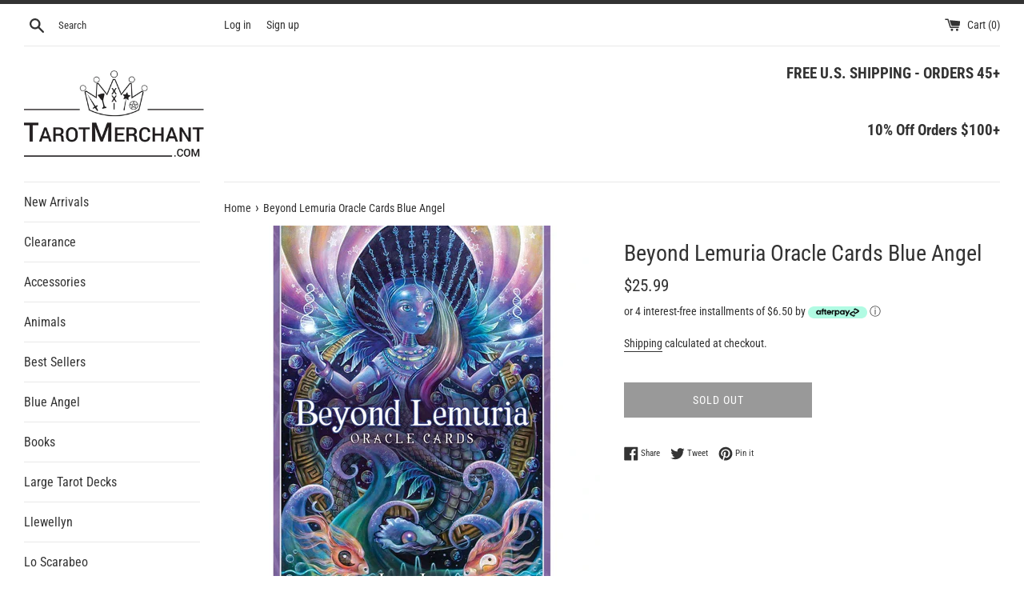

--- FILE ---
content_type: text/html; charset=utf-8
request_url: https://tarotmerchant.com/products/beyond-lemuria-oracle-cards-blue-angel
body_size: 29451
content:
<!doctype html>
<html class="supports-no-js" lang="en">
<head>
  <meta charset="utf-8">
  <meta http-equiv="X-UA-Compatible" content="IE=edge,chrome=1">
  <meta name="viewport" content="width=device-width,initial-scale=1">
  <meta name="theme-color" content="">
  <link rel="canonical" href="https://tarotmerchant.com/products/beyond-lemuria-oracle-cards-blue-angel">

  
    <link rel="shortcut icon" href="//tarotmerchant.com/cdn/shop/files/favicon-32x32_32x32.png?v=1613692187" type="image/png" />
  

  <title>
  Beyond Lemuria Oracle Cards Blue Angel &ndash; TarotMerchant
  </title>

  
    <meta name="description" content="Beyond Lemuria Oracle Cards New-Earth Codes and Wisdoms For Our Ancient Future Transform shadow into light, embrace duality and inspire heaven on earth through practical and enlightening insight from Lemuria. Recall the past and glimpse the future. Expand your conscious awareness and behold the wonders of the majestic ">
  

  <!-- /snippets/social-meta-tags.liquid -->




<meta property="og:site_name" content="TarotMerchant">
<meta property="og:url" content="https://tarotmerchant.com/products/beyond-lemuria-oracle-cards-blue-angel">
<meta property="og:title" content="Beyond Lemuria Oracle Cards Blue Angel">
<meta property="og:type" content="product">
<meta property="og:description" content="Beyond Lemuria Oracle Cards New-Earth Codes and Wisdoms For Our Ancient Future Transform shadow into light, embrace duality and inspire heaven on earth through practical and enlightening insight from Lemuria. Recall the past and glimpse the future. Expand your conscious awareness and behold the wonders of the majestic ">

  <meta property="og:price:amount" content="25.99">
  <meta property="og:price:currency" content="USD">

<meta property="og:image" content="http://tarotmerchant.com/cdn/shop/products/beyond-lemuria-oracle-cards-blue-angeltarotmerchant-28231374_1200x1200.jpg?v=1605750638"><meta property="og:image" content="http://tarotmerchant.com/cdn/shop/products/beyond-lemuria-oracle-cards-blue-angeltarotmerchant-28231377_1200x1200.jpg?v=1605750638"><meta property="og:image" content="http://tarotmerchant.com/cdn/shop/products/beyond-lemuria-oracle-cards-blue-angeltarotmerchant-28231379_1200x1200.jpg?v=1605750638">
<meta property="og:image:secure_url" content="https://tarotmerchant.com/cdn/shop/products/beyond-lemuria-oracle-cards-blue-angeltarotmerchant-28231374_1200x1200.jpg?v=1605750638"><meta property="og:image:secure_url" content="https://tarotmerchant.com/cdn/shop/products/beyond-lemuria-oracle-cards-blue-angeltarotmerchant-28231377_1200x1200.jpg?v=1605750638"><meta property="og:image:secure_url" content="https://tarotmerchant.com/cdn/shop/products/beyond-lemuria-oracle-cards-blue-angeltarotmerchant-28231379_1200x1200.jpg?v=1605750638">


<meta name="twitter:card" content="summary_large_image">
<meta name="twitter:title" content="Beyond Lemuria Oracle Cards Blue Angel">
<meta name="twitter:description" content="Beyond Lemuria Oracle Cards New-Earth Codes and Wisdoms For Our Ancient Future Transform shadow into light, embrace duality and inspire heaven on earth through practical and enlightening insight from Lemuria. Recall the past and glimpse the future. Expand your conscious awareness and behold the wonders of the majestic ">


  <script>
    document.documentElement.className = document.documentElement.className.replace('supports-no-js', 'supports-js');

    var theme = {
      mapStrings: {
        addressError: "Error looking up that address",
        addressNoResults: "No results for that address",
        addressQueryLimit: "You have exceeded the Google API usage limit. Consider upgrading to a \u003ca href=\"https:\/\/developers.google.com\/maps\/premium\/usage-limits\"\u003ePremium Plan\u003c\/a\u003e.",
        authError: "There was a problem authenticating your Google Maps account."
      }
    }
  </script>

  <link href="//tarotmerchant.com/cdn/shop/t/7/assets/theme.scss.css?v=113143954138751362901759333351" rel="stylesheet" type="text/css" media="all" />

  <script>window.performance && window.performance.mark && window.performance.mark('shopify.content_for_header.start');</script><meta name="google-site-verification" content="n0sbb_RpwHbkG6bKDMjZV6o2Jn2uZEZyY1WWAXrGALs">
<meta name="facebook-domain-verification" content="2y0s39m9p3gyx7q2rzokttk4p3dxpq">
<meta id="shopify-digital-wallet" name="shopify-digital-wallet" content="/28238479420/digital_wallets/dialog">
<meta name="shopify-checkout-api-token" content="c01fbfcbf2b5269fdce1c331c517263a">
<meta id="in-context-paypal-metadata" data-shop-id="28238479420" data-venmo-supported="true" data-environment="production" data-locale="en_US" data-paypal-v4="true" data-currency="USD">
<link rel="alternate" type="application/json+oembed" href="https://tarotmerchant.com/products/beyond-lemuria-oracle-cards-blue-angel.oembed">
<script async="async" src="/checkouts/internal/preloads.js?locale=en-US"></script>
<link rel="preconnect" href="https://shop.app" crossorigin="anonymous">
<script async="async" src="https://shop.app/checkouts/internal/preloads.js?locale=en-US&shop_id=28238479420" crossorigin="anonymous"></script>
<script id="apple-pay-shop-capabilities" type="application/json">{"shopId":28238479420,"countryCode":"US","currencyCode":"USD","merchantCapabilities":["supports3DS"],"merchantId":"gid:\/\/shopify\/Shop\/28238479420","merchantName":"TarotMerchant","requiredBillingContactFields":["postalAddress","email"],"requiredShippingContactFields":["postalAddress","email"],"shippingType":"shipping","supportedNetworks":["visa","masterCard","amex","discover","elo","jcb"],"total":{"type":"pending","label":"TarotMerchant","amount":"1.00"},"shopifyPaymentsEnabled":true,"supportsSubscriptions":true}</script>
<script id="shopify-features" type="application/json">{"accessToken":"c01fbfcbf2b5269fdce1c331c517263a","betas":["rich-media-storefront-analytics"],"domain":"tarotmerchant.com","predictiveSearch":true,"shopId":28238479420,"locale":"en"}</script>
<script>var Shopify = Shopify || {};
Shopify.shop = "tarotmerchant.myshopify.com";
Shopify.locale = "en";
Shopify.currency = {"active":"USD","rate":"1.0"};
Shopify.country = "US";
Shopify.theme = {"name":"SUMMER SALE","id":143614083295,"schema_name":"Simple","schema_version":"11.0.0","theme_store_id":578,"role":"main"};
Shopify.theme.handle = "null";
Shopify.theme.style = {"id":null,"handle":null};
Shopify.cdnHost = "tarotmerchant.com/cdn";
Shopify.routes = Shopify.routes || {};
Shopify.routes.root = "/";</script>
<script type="module">!function(o){(o.Shopify=o.Shopify||{}).modules=!0}(window);</script>
<script>!function(o){function n(){var o=[];function n(){o.push(Array.prototype.slice.apply(arguments))}return n.q=o,n}var t=o.Shopify=o.Shopify||{};t.loadFeatures=n(),t.autoloadFeatures=n()}(window);</script>
<script>
  window.ShopifyPay = window.ShopifyPay || {};
  window.ShopifyPay.apiHost = "shop.app\/pay";
  window.ShopifyPay.redirectState = null;
</script>
<script id="shop-js-analytics" type="application/json">{"pageType":"product"}</script>
<script defer="defer" async type="module" src="//tarotmerchant.com/cdn/shopifycloud/shop-js/modules/v2/client.init-shop-cart-sync_BT-GjEfc.en.esm.js"></script>
<script defer="defer" async type="module" src="//tarotmerchant.com/cdn/shopifycloud/shop-js/modules/v2/chunk.common_D58fp_Oc.esm.js"></script>
<script defer="defer" async type="module" src="//tarotmerchant.com/cdn/shopifycloud/shop-js/modules/v2/chunk.modal_xMitdFEc.esm.js"></script>
<script type="module">
  await import("//tarotmerchant.com/cdn/shopifycloud/shop-js/modules/v2/client.init-shop-cart-sync_BT-GjEfc.en.esm.js");
await import("//tarotmerchant.com/cdn/shopifycloud/shop-js/modules/v2/chunk.common_D58fp_Oc.esm.js");
await import("//tarotmerchant.com/cdn/shopifycloud/shop-js/modules/v2/chunk.modal_xMitdFEc.esm.js");

  window.Shopify.SignInWithShop?.initShopCartSync?.({"fedCMEnabled":true,"windoidEnabled":true});

</script>
<script>
  window.Shopify = window.Shopify || {};
  if (!window.Shopify.featureAssets) window.Shopify.featureAssets = {};
  window.Shopify.featureAssets['shop-js'] = {"shop-cart-sync":["modules/v2/client.shop-cart-sync_DZOKe7Ll.en.esm.js","modules/v2/chunk.common_D58fp_Oc.esm.js","modules/v2/chunk.modal_xMitdFEc.esm.js"],"init-fed-cm":["modules/v2/client.init-fed-cm_B6oLuCjv.en.esm.js","modules/v2/chunk.common_D58fp_Oc.esm.js","modules/v2/chunk.modal_xMitdFEc.esm.js"],"shop-cash-offers":["modules/v2/client.shop-cash-offers_D2sdYoxE.en.esm.js","modules/v2/chunk.common_D58fp_Oc.esm.js","modules/v2/chunk.modal_xMitdFEc.esm.js"],"shop-login-button":["modules/v2/client.shop-login-button_QeVjl5Y3.en.esm.js","modules/v2/chunk.common_D58fp_Oc.esm.js","modules/v2/chunk.modal_xMitdFEc.esm.js"],"pay-button":["modules/v2/client.pay-button_DXTOsIq6.en.esm.js","modules/v2/chunk.common_D58fp_Oc.esm.js","modules/v2/chunk.modal_xMitdFEc.esm.js"],"shop-button":["modules/v2/client.shop-button_DQZHx9pm.en.esm.js","modules/v2/chunk.common_D58fp_Oc.esm.js","modules/v2/chunk.modal_xMitdFEc.esm.js"],"avatar":["modules/v2/client.avatar_BTnouDA3.en.esm.js"],"init-windoid":["modules/v2/client.init-windoid_CR1B-cfM.en.esm.js","modules/v2/chunk.common_D58fp_Oc.esm.js","modules/v2/chunk.modal_xMitdFEc.esm.js"],"init-shop-for-new-customer-accounts":["modules/v2/client.init-shop-for-new-customer-accounts_C_vY_xzh.en.esm.js","modules/v2/client.shop-login-button_QeVjl5Y3.en.esm.js","modules/v2/chunk.common_D58fp_Oc.esm.js","modules/v2/chunk.modal_xMitdFEc.esm.js"],"init-shop-email-lookup-coordinator":["modules/v2/client.init-shop-email-lookup-coordinator_BI7n9ZSv.en.esm.js","modules/v2/chunk.common_D58fp_Oc.esm.js","modules/v2/chunk.modal_xMitdFEc.esm.js"],"init-shop-cart-sync":["modules/v2/client.init-shop-cart-sync_BT-GjEfc.en.esm.js","modules/v2/chunk.common_D58fp_Oc.esm.js","modules/v2/chunk.modal_xMitdFEc.esm.js"],"shop-toast-manager":["modules/v2/client.shop-toast-manager_DiYdP3xc.en.esm.js","modules/v2/chunk.common_D58fp_Oc.esm.js","modules/v2/chunk.modal_xMitdFEc.esm.js"],"init-customer-accounts":["modules/v2/client.init-customer-accounts_D9ZNqS-Q.en.esm.js","modules/v2/client.shop-login-button_QeVjl5Y3.en.esm.js","modules/v2/chunk.common_D58fp_Oc.esm.js","modules/v2/chunk.modal_xMitdFEc.esm.js"],"init-customer-accounts-sign-up":["modules/v2/client.init-customer-accounts-sign-up_iGw4briv.en.esm.js","modules/v2/client.shop-login-button_QeVjl5Y3.en.esm.js","modules/v2/chunk.common_D58fp_Oc.esm.js","modules/v2/chunk.modal_xMitdFEc.esm.js"],"shop-follow-button":["modules/v2/client.shop-follow-button_CqMgW2wH.en.esm.js","modules/v2/chunk.common_D58fp_Oc.esm.js","modules/v2/chunk.modal_xMitdFEc.esm.js"],"checkout-modal":["modules/v2/client.checkout-modal_xHeaAweL.en.esm.js","modules/v2/chunk.common_D58fp_Oc.esm.js","modules/v2/chunk.modal_xMitdFEc.esm.js"],"shop-login":["modules/v2/client.shop-login_D91U-Q7h.en.esm.js","modules/v2/chunk.common_D58fp_Oc.esm.js","modules/v2/chunk.modal_xMitdFEc.esm.js"],"lead-capture":["modules/v2/client.lead-capture_BJmE1dJe.en.esm.js","modules/v2/chunk.common_D58fp_Oc.esm.js","modules/v2/chunk.modal_xMitdFEc.esm.js"],"payment-terms":["modules/v2/client.payment-terms_Ci9AEqFq.en.esm.js","modules/v2/chunk.common_D58fp_Oc.esm.js","modules/v2/chunk.modal_xMitdFEc.esm.js"]};
</script>
<script>(function() {
  var isLoaded = false;
  function asyncLoad() {
    if (isLoaded) return;
    isLoaded = true;
    var urls = ["\/\/loader.wisepops.com\/get-loader.js?v=1\u0026site=T7rwdRo4cq\u0026shop=tarotmerchant.myshopify.com","https:\/\/emotivecdn.io\/emotive-popup\/popup.js?brand=991\u0026api=https:\/\/www.emotiveapp.co\/\u0026shop=tarotmerchant.myshopify.com","https:\/\/gcdn.incartupsell.com\/ihjeg-f8c2W8C_a9gUTzTbyBpw.js?c=1765883928\u0026shop=tarotmerchant.myshopify.com","https:\/\/omnisnippet1.com\/platforms\/shopify.js?source=scriptTag\u0026v=2025-05-15T12\u0026shop=tarotmerchant.myshopify.com"];
    for (var i = 0; i < urls.length; i++) {
      var s = document.createElement('script');
      s.type = 'text/javascript';
      s.async = true;
      s.src = urls[i];
      var x = document.getElementsByTagName('script')[0];
      x.parentNode.insertBefore(s, x);
    }
  };
  if(window.attachEvent) {
    window.attachEvent('onload', asyncLoad);
  } else {
    window.addEventListener('load', asyncLoad, false);
  }
})();</script>
<script id="__st">var __st={"a":28238479420,"offset":-18000,"reqid":"fba435d2-23f0-4ca1-a7d4-fa42bd7ae4ff-1769359543","pageurl":"tarotmerchant.com\/products\/beyond-lemuria-oracle-cards-blue-angel","u":"0ade7fb3b1c4","p":"product","rtyp":"product","rid":6090921541827};</script>
<script>window.ShopifyPaypalV4VisibilityTracking = true;</script>
<script id="captcha-bootstrap">!function(){'use strict';const t='contact',e='account',n='new_comment',o=[[t,t],['blogs',n],['comments',n],[t,'customer']],c=[[e,'customer_login'],[e,'guest_login'],[e,'recover_customer_password'],[e,'create_customer']],r=t=>t.map((([t,e])=>`form[action*='/${t}']:not([data-nocaptcha='true']) input[name='form_type'][value='${e}']`)).join(','),a=t=>()=>t?[...document.querySelectorAll(t)].map((t=>t.form)):[];function s(){const t=[...o],e=r(t);return a(e)}const i='password',u='form_key',d=['recaptcha-v3-token','g-recaptcha-response','h-captcha-response',i],f=()=>{try{return window.sessionStorage}catch{return}},m='__shopify_v',_=t=>t.elements[u];function p(t,e,n=!1){try{const o=window.sessionStorage,c=JSON.parse(o.getItem(e)),{data:r}=function(t){const{data:e,action:n}=t;return t[m]||n?{data:e,action:n}:{data:t,action:n}}(c);for(const[e,n]of Object.entries(r))t.elements[e]&&(t.elements[e].value=n);n&&o.removeItem(e)}catch(o){console.error('form repopulation failed',{error:o})}}const l='form_type',E='cptcha';function T(t){t.dataset[E]=!0}const w=window,h=w.document,L='Shopify',v='ce_forms',y='captcha';let A=!1;((t,e)=>{const n=(g='f06e6c50-85a8-45c8-87d0-21a2b65856fe',I='https://cdn.shopify.com/shopifycloud/storefront-forms-hcaptcha/ce_storefront_forms_captcha_hcaptcha.v1.5.2.iife.js',D={infoText:'Protected by hCaptcha',privacyText:'Privacy',termsText:'Terms'},(t,e,n)=>{const o=w[L][v],c=o.bindForm;if(c)return c(t,g,e,D).then(n);var r;o.q.push([[t,g,e,D],n]),r=I,A||(h.body.append(Object.assign(h.createElement('script'),{id:'captcha-provider',async:!0,src:r})),A=!0)});var g,I,D;w[L]=w[L]||{},w[L][v]=w[L][v]||{},w[L][v].q=[],w[L][y]=w[L][y]||{},w[L][y].protect=function(t,e){n(t,void 0,e),T(t)},Object.freeze(w[L][y]),function(t,e,n,w,h,L){const[v,y,A,g]=function(t,e,n){const i=e?o:[],u=t?c:[],d=[...i,...u],f=r(d),m=r(i),_=r(d.filter((([t,e])=>n.includes(e))));return[a(f),a(m),a(_),s()]}(w,h,L),I=t=>{const e=t.target;return e instanceof HTMLFormElement?e:e&&e.form},D=t=>v().includes(t);t.addEventListener('submit',(t=>{const e=I(t);if(!e)return;const n=D(e)&&!e.dataset.hcaptchaBound&&!e.dataset.recaptchaBound,o=_(e),c=g().includes(e)&&(!o||!o.value);(n||c)&&t.preventDefault(),c&&!n&&(function(t){try{if(!f())return;!function(t){const e=f();if(!e)return;const n=_(t);if(!n)return;const o=n.value;o&&e.removeItem(o)}(t);const e=Array.from(Array(32),(()=>Math.random().toString(36)[2])).join('');!function(t,e){_(t)||t.append(Object.assign(document.createElement('input'),{type:'hidden',name:u})),t.elements[u].value=e}(t,e),function(t,e){const n=f();if(!n)return;const o=[...t.querySelectorAll(`input[type='${i}']`)].map((({name:t})=>t)),c=[...d,...o],r={};for(const[a,s]of new FormData(t).entries())c.includes(a)||(r[a]=s);n.setItem(e,JSON.stringify({[m]:1,action:t.action,data:r}))}(t,e)}catch(e){console.error('failed to persist form',e)}}(e),e.submit())}));const S=(t,e)=>{t&&!t.dataset[E]&&(n(t,e.some((e=>e===t))),T(t))};for(const o of['focusin','change'])t.addEventListener(o,(t=>{const e=I(t);D(e)&&S(e,y())}));const B=e.get('form_key'),M=e.get(l),P=B&&M;t.addEventListener('DOMContentLoaded',(()=>{const t=y();if(P)for(const e of t)e.elements[l].value===M&&p(e,B);[...new Set([...A(),...v().filter((t=>'true'===t.dataset.shopifyCaptcha))])].forEach((e=>S(e,t)))}))}(h,new URLSearchParams(w.location.search),n,t,e,['guest_login'])})(!0,!0)}();</script>
<script integrity="sha256-4kQ18oKyAcykRKYeNunJcIwy7WH5gtpwJnB7kiuLZ1E=" data-source-attribution="shopify.loadfeatures" defer="defer" src="//tarotmerchant.com/cdn/shopifycloud/storefront/assets/storefront/load_feature-a0a9edcb.js" crossorigin="anonymous"></script>
<script crossorigin="anonymous" defer="defer" src="//tarotmerchant.com/cdn/shopifycloud/storefront/assets/shopify_pay/storefront-65b4c6d7.js?v=20250812"></script>
<script data-source-attribution="shopify.dynamic_checkout.dynamic.init">var Shopify=Shopify||{};Shopify.PaymentButton=Shopify.PaymentButton||{isStorefrontPortableWallets:!0,init:function(){window.Shopify.PaymentButton.init=function(){};var t=document.createElement("script");t.src="https://tarotmerchant.com/cdn/shopifycloud/portable-wallets/latest/portable-wallets.en.js",t.type="module",document.head.appendChild(t)}};
</script>
<script data-source-attribution="shopify.dynamic_checkout.buyer_consent">
  function portableWalletsHideBuyerConsent(e){var t=document.getElementById("shopify-buyer-consent"),n=document.getElementById("shopify-subscription-policy-button");t&&n&&(t.classList.add("hidden"),t.setAttribute("aria-hidden","true"),n.removeEventListener("click",e))}function portableWalletsShowBuyerConsent(e){var t=document.getElementById("shopify-buyer-consent"),n=document.getElementById("shopify-subscription-policy-button");t&&n&&(t.classList.remove("hidden"),t.removeAttribute("aria-hidden"),n.addEventListener("click",e))}window.Shopify?.PaymentButton&&(window.Shopify.PaymentButton.hideBuyerConsent=portableWalletsHideBuyerConsent,window.Shopify.PaymentButton.showBuyerConsent=portableWalletsShowBuyerConsent);
</script>
<script>
  function portableWalletsCleanup(e){e&&e.src&&console.error("Failed to load portable wallets script "+e.src);var t=document.querySelectorAll("shopify-accelerated-checkout .shopify-payment-button__skeleton, shopify-accelerated-checkout-cart .wallet-cart-button__skeleton"),e=document.getElementById("shopify-buyer-consent");for(let e=0;e<t.length;e++)t[e].remove();e&&e.remove()}function portableWalletsNotLoadedAsModule(e){e instanceof ErrorEvent&&"string"==typeof e.message&&e.message.includes("import.meta")&&"string"==typeof e.filename&&e.filename.includes("portable-wallets")&&(window.removeEventListener("error",portableWalletsNotLoadedAsModule),window.Shopify.PaymentButton.failedToLoad=e,"loading"===document.readyState?document.addEventListener("DOMContentLoaded",window.Shopify.PaymentButton.init):window.Shopify.PaymentButton.init())}window.addEventListener("error",portableWalletsNotLoadedAsModule);
</script>

<script type="module" src="https://tarotmerchant.com/cdn/shopifycloud/portable-wallets/latest/portable-wallets.en.js" onError="portableWalletsCleanup(this)" crossorigin="anonymous"></script>
<script nomodule>
  document.addEventListener("DOMContentLoaded", portableWalletsCleanup);
</script>

<link id="shopify-accelerated-checkout-styles" rel="stylesheet" media="screen" href="https://tarotmerchant.com/cdn/shopifycloud/portable-wallets/latest/accelerated-checkout-backwards-compat.css" crossorigin="anonymous">
<style id="shopify-accelerated-checkout-cart">
        #shopify-buyer-consent {
  margin-top: 1em;
  display: inline-block;
  width: 100%;
}

#shopify-buyer-consent.hidden {
  display: none;
}

#shopify-subscription-policy-button {
  background: none;
  border: none;
  padding: 0;
  text-decoration: underline;
  font-size: inherit;
  cursor: pointer;
}

#shopify-subscription-policy-button::before {
  box-shadow: none;
}

      </style>

<script>window.performance && window.performance.mark && window.performance.mark('shopify.content_for_header.end');</script>

  <script src="//tarotmerchant.com/cdn/shop/t/7/assets/jquery-1.11.0.min.js?v=32460426840832490021721886170" type="text/javascript"></script>
  <script src="//tarotmerchant.com/cdn/shop/t/7/assets/modernizr.min.js?v=44044439420609591321721886170" type="text/javascript"></script>

  <script src="//tarotmerchant.com/cdn/shop/t/7/assets/lazysizes.min.js?v=155223123402716617051721886170" async="async"></script>

  
<link href="https://monorail-edge.shopifysvc.com" rel="dns-prefetch">
<script>(function(){if ("sendBeacon" in navigator && "performance" in window) {try {var session_token_from_headers = performance.getEntriesByType('navigation')[0].serverTiming.find(x => x.name == '_s').description;} catch {var session_token_from_headers = undefined;}var session_cookie_matches = document.cookie.match(/_shopify_s=([^;]*)/);var session_token_from_cookie = session_cookie_matches && session_cookie_matches.length === 2 ? session_cookie_matches[1] : "";var session_token = session_token_from_headers || session_token_from_cookie || "";function handle_abandonment_event(e) {var entries = performance.getEntries().filter(function(entry) {return /monorail-edge.shopifysvc.com/.test(entry.name);});if (!window.abandonment_tracked && entries.length === 0) {window.abandonment_tracked = true;var currentMs = Date.now();var navigation_start = performance.timing.navigationStart;var payload = {shop_id: 28238479420,url: window.location.href,navigation_start,duration: currentMs - navigation_start,session_token,page_type: "product"};window.navigator.sendBeacon("https://monorail-edge.shopifysvc.com/v1/produce", JSON.stringify({schema_id: "online_store_buyer_site_abandonment/1.1",payload: payload,metadata: {event_created_at_ms: currentMs,event_sent_at_ms: currentMs}}));}}window.addEventListener('pagehide', handle_abandonment_event);}}());</script>
<script id="web-pixels-manager-setup">(function e(e,d,r,n,o){if(void 0===o&&(o={}),!Boolean(null===(a=null===(i=window.Shopify)||void 0===i?void 0:i.analytics)||void 0===a?void 0:a.replayQueue)){var i,a;window.Shopify=window.Shopify||{};var t=window.Shopify;t.analytics=t.analytics||{};var s=t.analytics;s.replayQueue=[],s.publish=function(e,d,r){return s.replayQueue.push([e,d,r]),!0};try{self.performance.mark("wpm:start")}catch(e){}var l=function(){var e={modern:/Edge?\/(1{2}[4-9]|1[2-9]\d|[2-9]\d{2}|\d{4,})\.\d+(\.\d+|)|Firefox\/(1{2}[4-9]|1[2-9]\d|[2-9]\d{2}|\d{4,})\.\d+(\.\d+|)|Chrom(ium|e)\/(9{2}|\d{3,})\.\d+(\.\d+|)|(Maci|X1{2}).+ Version\/(15\.\d+|(1[6-9]|[2-9]\d|\d{3,})\.\d+)([,.]\d+|)( \(\w+\)|)( Mobile\/\w+|) Safari\/|Chrome.+OPR\/(9{2}|\d{3,})\.\d+\.\d+|(CPU[ +]OS|iPhone[ +]OS|CPU[ +]iPhone|CPU IPhone OS|CPU iPad OS)[ +]+(15[._]\d+|(1[6-9]|[2-9]\d|\d{3,})[._]\d+)([._]\d+|)|Android:?[ /-](13[3-9]|1[4-9]\d|[2-9]\d{2}|\d{4,})(\.\d+|)(\.\d+|)|Android.+Firefox\/(13[5-9]|1[4-9]\d|[2-9]\d{2}|\d{4,})\.\d+(\.\d+|)|Android.+Chrom(ium|e)\/(13[3-9]|1[4-9]\d|[2-9]\d{2}|\d{4,})\.\d+(\.\d+|)|SamsungBrowser\/([2-9]\d|\d{3,})\.\d+/,legacy:/Edge?\/(1[6-9]|[2-9]\d|\d{3,})\.\d+(\.\d+|)|Firefox\/(5[4-9]|[6-9]\d|\d{3,})\.\d+(\.\d+|)|Chrom(ium|e)\/(5[1-9]|[6-9]\d|\d{3,})\.\d+(\.\d+|)([\d.]+$|.*Safari\/(?![\d.]+ Edge\/[\d.]+$))|(Maci|X1{2}).+ Version\/(10\.\d+|(1[1-9]|[2-9]\d|\d{3,})\.\d+)([,.]\d+|)( \(\w+\)|)( Mobile\/\w+|) Safari\/|Chrome.+OPR\/(3[89]|[4-9]\d|\d{3,})\.\d+\.\d+|(CPU[ +]OS|iPhone[ +]OS|CPU[ +]iPhone|CPU IPhone OS|CPU iPad OS)[ +]+(10[._]\d+|(1[1-9]|[2-9]\d|\d{3,})[._]\d+)([._]\d+|)|Android:?[ /-](13[3-9]|1[4-9]\d|[2-9]\d{2}|\d{4,})(\.\d+|)(\.\d+|)|Mobile Safari.+OPR\/([89]\d|\d{3,})\.\d+\.\d+|Android.+Firefox\/(13[5-9]|1[4-9]\d|[2-9]\d{2}|\d{4,})\.\d+(\.\d+|)|Android.+Chrom(ium|e)\/(13[3-9]|1[4-9]\d|[2-9]\d{2}|\d{4,})\.\d+(\.\d+|)|Android.+(UC? ?Browser|UCWEB|U3)[ /]?(15\.([5-9]|\d{2,})|(1[6-9]|[2-9]\d|\d{3,})\.\d+)\.\d+|SamsungBrowser\/(5\.\d+|([6-9]|\d{2,})\.\d+)|Android.+MQ{2}Browser\/(14(\.(9|\d{2,})|)|(1[5-9]|[2-9]\d|\d{3,})(\.\d+|))(\.\d+|)|K[Aa][Ii]OS\/(3\.\d+|([4-9]|\d{2,})\.\d+)(\.\d+|)/},d=e.modern,r=e.legacy,n=navigator.userAgent;return n.match(d)?"modern":n.match(r)?"legacy":"unknown"}(),u="modern"===l?"modern":"legacy",c=(null!=n?n:{modern:"",legacy:""})[u],f=function(e){return[e.baseUrl,"/wpm","/b",e.hashVersion,"modern"===e.buildTarget?"m":"l",".js"].join("")}({baseUrl:d,hashVersion:r,buildTarget:u}),m=function(e){var d=e.version,r=e.bundleTarget,n=e.surface,o=e.pageUrl,i=e.monorailEndpoint;return{emit:function(e){var a=e.status,t=e.errorMsg,s=(new Date).getTime(),l=JSON.stringify({metadata:{event_sent_at_ms:s},events:[{schema_id:"web_pixels_manager_load/3.1",payload:{version:d,bundle_target:r,page_url:o,status:a,surface:n,error_msg:t},metadata:{event_created_at_ms:s}}]});if(!i)return console&&console.warn&&console.warn("[Web Pixels Manager] No Monorail endpoint provided, skipping logging."),!1;try{return self.navigator.sendBeacon.bind(self.navigator)(i,l)}catch(e){}var u=new XMLHttpRequest;try{return u.open("POST",i,!0),u.setRequestHeader("Content-Type","text/plain"),u.send(l),!0}catch(e){return console&&console.warn&&console.warn("[Web Pixels Manager] Got an unhandled error while logging to Monorail."),!1}}}}({version:r,bundleTarget:l,surface:e.surface,pageUrl:self.location.href,monorailEndpoint:e.monorailEndpoint});try{o.browserTarget=l,function(e){var d=e.src,r=e.async,n=void 0===r||r,o=e.onload,i=e.onerror,a=e.sri,t=e.scriptDataAttributes,s=void 0===t?{}:t,l=document.createElement("script"),u=document.querySelector("head"),c=document.querySelector("body");if(l.async=n,l.src=d,a&&(l.integrity=a,l.crossOrigin="anonymous"),s)for(var f in s)if(Object.prototype.hasOwnProperty.call(s,f))try{l.dataset[f]=s[f]}catch(e){}if(o&&l.addEventListener("load",o),i&&l.addEventListener("error",i),u)u.appendChild(l);else{if(!c)throw new Error("Did not find a head or body element to append the script");c.appendChild(l)}}({src:f,async:!0,onload:function(){if(!function(){var e,d;return Boolean(null===(d=null===(e=window.Shopify)||void 0===e?void 0:e.analytics)||void 0===d?void 0:d.initialized)}()){var d=window.webPixelsManager.init(e)||void 0;if(d){var r=window.Shopify.analytics;r.replayQueue.forEach((function(e){var r=e[0],n=e[1],o=e[2];d.publishCustomEvent(r,n,o)})),r.replayQueue=[],r.publish=d.publishCustomEvent,r.visitor=d.visitor,r.initialized=!0}}},onerror:function(){return m.emit({status:"failed",errorMsg:"".concat(f," has failed to load")})},sri:function(e){var d=/^sha384-[A-Za-z0-9+/=]+$/;return"string"==typeof e&&d.test(e)}(c)?c:"",scriptDataAttributes:o}),m.emit({status:"loading"})}catch(e){m.emit({status:"failed",errorMsg:(null==e?void 0:e.message)||"Unknown error"})}}})({shopId: 28238479420,storefrontBaseUrl: "https://tarotmerchant.com",extensionsBaseUrl: "https://extensions.shopifycdn.com/cdn/shopifycloud/web-pixels-manager",monorailEndpoint: "https://monorail-edge.shopifysvc.com/unstable/produce_batch",surface: "storefront-renderer",enabledBetaFlags: ["2dca8a86"],webPixelsConfigList: [{"id":"157057247","configuration":"{\"apiURL\":\"https:\/\/api.omnisend.com\",\"appURL\":\"https:\/\/app.omnisend.com\",\"brandID\":\"5e8f5df54c7fa47be74d4da9\",\"trackingURL\":\"https:\/\/wt.omnisendlink.com\"}","eventPayloadVersion":"v1","runtimeContext":"STRICT","scriptVersion":"aa9feb15e63a302383aa48b053211bbb","type":"APP","apiClientId":186001,"privacyPurposes":["ANALYTICS","MARKETING","SALE_OF_DATA"],"dataSharingAdjustments":{"protectedCustomerApprovalScopes":["read_customer_address","read_customer_email","read_customer_name","read_customer_personal_data","read_customer_phone"]}},{"id":"143687903","configuration":"{\"pixel_id\":\"333090627856940\",\"pixel_type\":\"facebook_pixel\",\"metaapp_system_user_token\":\"-\"}","eventPayloadVersion":"v1","runtimeContext":"OPEN","scriptVersion":"ca16bc87fe92b6042fbaa3acc2fbdaa6","type":"APP","apiClientId":2329312,"privacyPurposes":["ANALYTICS","MARKETING","SALE_OF_DATA"],"dataSharingAdjustments":{"protectedCustomerApprovalScopes":["read_customer_address","read_customer_email","read_customer_name","read_customer_personal_data","read_customer_phone"]}},{"id":"shopify-app-pixel","configuration":"{}","eventPayloadVersion":"v1","runtimeContext":"STRICT","scriptVersion":"0450","apiClientId":"shopify-pixel","type":"APP","privacyPurposes":["ANALYTICS","MARKETING"]},{"id":"shopify-custom-pixel","eventPayloadVersion":"v1","runtimeContext":"LAX","scriptVersion":"0450","apiClientId":"shopify-pixel","type":"CUSTOM","privacyPurposes":["ANALYTICS","MARKETING"]}],isMerchantRequest: false,initData: {"shop":{"name":"TarotMerchant","paymentSettings":{"currencyCode":"USD"},"myshopifyDomain":"tarotmerchant.myshopify.com","countryCode":"US","storefrontUrl":"https:\/\/tarotmerchant.com"},"customer":null,"cart":null,"checkout":null,"productVariants":[{"price":{"amount":25.99,"currencyCode":"USD"},"product":{"title":"Beyond Lemuria Oracle Cards Blue Angel","vendor":"Llewellyn","id":"6090921541827","untranslatedTitle":"Beyond Lemuria Oracle Cards Blue Angel","url":"\/products\/beyond-lemuria-oracle-cards-blue-angel","type":"Tarot Decks"},"id":"37575748845763","image":{"src":"\/\/tarotmerchant.com\/cdn\/shop\/products\/beyond-lemuria-oracle-cards-blue-angeltarotmerchant-28231374.jpg?v=1605750638"},"sku":"14495","title":"Default Title","untranslatedTitle":"Default Title"}],"purchasingCompany":null},},"https://tarotmerchant.com/cdn","fcfee988w5aeb613cpc8e4bc33m6693e112",{"modern":"","legacy":""},{"shopId":"28238479420","storefrontBaseUrl":"https:\/\/tarotmerchant.com","extensionBaseUrl":"https:\/\/extensions.shopifycdn.com\/cdn\/shopifycloud\/web-pixels-manager","surface":"storefront-renderer","enabledBetaFlags":"[\"2dca8a86\"]","isMerchantRequest":"false","hashVersion":"fcfee988w5aeb613cpc8e4bc33m6693e112","publish":"custom","events":"[[\"page_viewed\",{}],[\"product_viewed\",{\"productVariant\":{\"price\":{\"amount\":25.99,\"currencyCode\":\"USD\"},\"product\":{\"title\":\"Beyond Lemuria Oracle Cards Blue Angel\",\"vendor\":\"Llewellyn\",\"id\":\"6090921541827\",\"untranslatedTitle\":\"Beyond Lemuria Oracle Cards Blue Angel\",\"url\":\"\/products\/beyond-lemuria-oracle-cards-blue-angel\",\"type\":\"Tarot Decks\"},\"id\":\"37575748845763\",\"image\":{\"src\":\"\/\/tarotmerchant.com\/cdn\/shop\/products\/beyond-lemuria-oracle-cards-blue-angeltarotmerchant-28231374.jpg?v=1605750638\"},\"sku\":\"14495\",\"title\":\"Default Title\",\"untranslatedTitle\":\"Default Title\"}}]]"});</script><script>
  window.ShopifyAnalytics = window.ShopifyAnalytics || {};
  window.ShopifyAnalytics.meta = window.ShopifyAnalytics.meta || {};
  window.ShopifyAnalytics.meta.currency = 'USD';
  var meta = {"product":{"id":6090921541827,"gid":"gid:\/\/shopify\/Product\/6090921541827","vendor":"Llewellyn","type":"Tarot Decks","handle":"beyond-lemuria-oracle-cards-blue-angel","variants":[{"id":37575748845763,"price":2599,"name":"Beyond Lemuria Oracle Cards Blue Angel","public_title":null,"sku":"14495"}],"remote":false},"page":{"pageType":"product","resourceType":"product","resourceId":6090921541827,"requestId":"fba435d2-23f0-4ca1-a7d4-fa42bd7ae4ff-1769359543"}};
  for (var attr in meta) {
    window.ShopifyAnalytics.meta[attr] = meta[attr];
  }
</script>
<script class="analytics">
  (function () {
    var customDocumentWrite = function(content) {
      var jquery = null;

      if (window.jQuery) {
        jquery = window.jQuery;
      } else if (window.Checkout && window.Checkout.$) {
        jquery = window.Checkout.$;
      }

      if (jquery) {
        jquery('body').append(content);
      }
    };

    var hasLoggedConversion = function(token) {
      if (token) {
        return document.cookie.indexOf('loggedConversion=' + token) !== -1;
      }
      return false;
    }

    var setCookieIfConversion = function(token) {
      if (token) {
        var twoMonthsFromNow = new Date(Date.now());
        twoMonthsFromNow.setMonth(twoMonthsFromNow.getMonth() + 2);

        document.cookie = 'loggedConversion=' + token + '; expires=' + twoMonthsFromNow;
      }
    }

    var trekkie = window.ShopifyAnalytics.lib = window.trekkie = window.trekkie || [];
    if (trekkie.integrations) {
      return;
    }
    trekkie.methods = [
      'identify',
      'page',
      'ready',
      'track',
      'trackForm',
      'trackLink'
    ];
    trekkie.factory = function(method) {
      return function() {
        var args = Array.prototype.slice.call(arguments);
        args.unshift(method);
        trekkie.push(args);
        return trekkie;
      };
    };
    for (var i = 0; i < trekkie.methods.length; i++) {
      var key = trekkie.methods[i];
      trekkie[key] = trekkie.factory(key);
    }
    trekkie.load = function(config) {
      trekkie.config = config || {};
      trekkie.config.initialDocumentCookie = document.cookie;
      var first = document.getElementsByTagName('script')[0];
      var script = document.createElement('script');
      script.type = 'text/javascript';
      script.onerror = function(e) {
        var scriptFallback = document.createElement('script');
        scriptFallback.type = 'text/javascript';
        scriptFallback.onerror = function(error) {
                var Monorail = {
      produce: function produce(monorailDomain, schemaId, payload) {
        var currentMs = new Date().getTime();
        var event = {
          schema_id: schemaId,
          payload: payload,
          metadata: {
            event_created_at_ms: currentMs,
            event_sent_at_ms: currentMs
          }
        };
        return Monorail.sendRequest("https://" + monorailDomain + "/v1/produce", JSON.stringify(event));
      },
      sendRequest: function sendRequest(endpointUrl, payload) {
        // Try the sendBeacon API
        if (window && window.navigator && typeof window.navigator.sendBeacon === 'function' && typeof window.Blob === 'function' && !Monorail.isIos12()) {
          var blobData = new window.Blob([payload], {
            type: 'text/plain'
          });

          if (window.navigator.sendBeacon(endpointUrl, blobData)) {
            return true;
          } // sendBeacon was not successful

        } // XHR beacon

        var xhr = new XMLHttpRequest();

        try {
          xhr.open('POST', endpointUrl);
          xhr.setRequestHeader('Content-Type', 'text/plain');
          xhr.send(payload);
        } catch (e) {
          console.log(e);
        }

        return false;
      },
      isIos12: function isIos12() {
        return window.navigator.userAgent.lastIndexOf('iPhone; CPU iPhone OS 12_') !== -1 || window.navigator.userAgent.lastIndexOf('iPad; CPU OS 12_') !== -1;
      }
    };
    Monorail.produce('monorail-edge.shopifysvc.com',
      'trekkie_storefront_load_errors/1.1',
      {shop_id: 28238479420,
      theme_id: 143614083295,
      app_name: "storefront",
      context_url: window.location.href,
      source_url: "//tarotmerchant.com/cdn/s/trekkie.storefront.8d95595f799fbf7e1d32231b9a28fd43b70c67d3.min.js"});

        };
        scriptFallback.async = true;
        scriptFallback.src = '//tarotmerchant.com/cdn/s/trekkie.storefront.8d95595f799fbf7e1d32231b9a28fd43b70c67d3.min.js';
        first.parentNode.insertBefore(scriptFallback, first);
      };
      script.async = true;
      script.src = '//tarotmerchant.com/cdn/s/trekkie.storefront.8d95595f799fbf7e1d32231b9a28fd43b70c67d3.min.js';
      first.parentNode.insertBefore(script, first);
    };
    trekkie.load(
      {"Trekkie":{"appName":"storefront","development":false,"defaultAttributes":{"shopId":28238479420,"isMerchantRequest":null,"themeId":143614083295,"themeCityHash":"15157803370045247386","contentLanguage":"en","currency":"USD","eventMetadataId":"394dcfab-8216-4e58-ae91-656fdafbd871"},"isServerSideCookieWritingEnabled":true,"monorailRegion":"shop_domain","enabledBetaFlags":["65f19447"]},"Session Attribution":{},"S2S":{"facebookCapiEnabled":true,"source":"trekkie-storefront-renderer","apiClientId":580111}}
    );

    var loaded = false;
    trekkie.ready(function() {
      if (loaded) return;
      loaded = true;

      window.ShopifyAnalytics.lib = window.trekkie;

      var originalDocumentWrite = document.write;
      document.write = customDocumentWrite;
      try { window.ShopifyAnalytics.merchantGoogleAnalytics.call(this); } catch(error) {};
      document.write = originalDocumentWrite;

      window.ShopifyAnalytics.lib.page(null,{"pageType":"product","resourceType":"product","resourceId":6090921541827,"requestId":"fba435d2-23f0-4ca1-a7d4-fa42bd7ae4ff-1769359543","shopifyEmitted":true});

      var match = window.location.pathname.match(/checkouts\/(.+)\/(thank_you|post_purchase)/)
      var token = match? match[1]: undefined;
      if (!hasLoggedConversion(token)) {
        setCookieIfConversion(token);
        window.ShopifyAnalytics.lib.track("Viewed Product",{"currency":"USD","variantId":37575748845763,"productId":6090921541827,"productGid":"gid:\/\/shopify\/Product\/6090921541827","name":"Beyond Lemuria Oracle Cards Blue Angel","price":"25.99","sku":"14495","brand":"Llewellyn","variant":null,"category":"Tarot Decks","nonInteraction":true,"remote":false},undefined,undefined,{"shopifyEmitted":true});
      window.ShopifyAnalytics.lib.track("monorail:\/\/trekkie_storefront_viewed_product\/1.1",{"currency":"USD","variantId":37575748845763,"productId":6090921541827,"productGid":"gid:\/\/shopify\/Product\/6090921541827","name":"Beyond Lemuria Oracle Cards Blue Angel","price":"25.99","sku":"14495","brand":"Llewellyn","variant":null,"category":"Tarot Decks","nonInteraction":true,"remote":false,"referer":"https:\/\/tarotmerchant.com\/products\/beyond-lemuria-oracle-cards-blue-angel"});
      }
    });


        var eventsListenerScript = document.createElement('script');
        eventsListenerScript.async = true;
        eventsListenerScript.src = "//tarotmerchant.com/cdn/shopifycloud/storefront/assets/shop_events_listener-3da45d37.js";
        document.getElementsByTagName('head')[0].appendChild(eventsListenerScript);

})();</script>
  <script>
  if (!window.ga || (window.ga && typeof window.ga !== 'function')) {
    window.ga = function ga() {
      (window.ga.q = window.ga.q || []).push(arguments);
      if (window.Shopify && window.Shopify.analytics && typeof window.Shopify.analytics.publish === 'function') {
        window.Shopify.analytics.publish("ga_stub_called", {}, {sendTo: "google_osp_migration"});
      }
      console.error("Shopify's Google Analytics stub called with:", Array.from(arguments), "\nSee https://help.shopify.com/manual/promoting-marketing/pixels/pixel-migration#google for more information.");
    };
    if (window.Shopify && window.Shopify.analytics && typeof window.Shopify.analytics.publish === 'function') {
      window.Shopify.analytics.publish("ga_stub_initialized", {}, {sendTo: "google_osp_migration"});
    }
  }
</script>
<script
  defer
  src="https://tarotmerchant.com/cdn/shopifycloud/perf-kit/shopify-perf-kit-3.0.4.min.js"
  data-application="storefront-renderer"
  data-shop-id="28238479420"
  data-render-region="gcp-us-east1"
  data-page-type="product"
  data-theme-instance-id="143614083295"
  data-theme-name="Simple"
  data-theme-version="11.0.0"
  data-monorail-region="shop_domain"
  data-resource-timing-sampling-rate="10"
  data-shs="true"
  data-shs-beacon="true"
  data-shs-export-with-fetch="true"
  data-shs-logs-sample-rate="1"
  data-shs-beacon-endpoint="https://tarotmerchant.com/api/collect"
></script>
</head>

<body id="beyond-lemuria-oracle-cards-blue-angel" class="template-product">

  <a class="in-page-link visually-hidden skip-link" href="#MainContent">Skip to content</a>

  <div id="shopify-section-header" class="shopify-section">

  <style>
    .site-header__logo {
      width: 225px;
    }
    #HeaderLogoWrapper {
      max-width: 225px !important;
    }
  </style>
  <div class="page-border"></div>


<div class="site-wrapper">
  <div class="top-bar grid">

    <div class="grid__item medium-up--one-fifth small--one-half">
      <div class="top-bar__search">
        <a href="/search" class="medium-up--hide">
          <svg aria-hidden="true" focusable="false" role="presentation" class="icon icon-search" viewBox="0 0 20 20"><path fill="#444" d="M18.64 17.02l-5.31-5.31c.81-1.08 1.26-2.43 1.26-3.87C14.5 4.06 11.44 1 7.75 1S1 4.06 1 7.75s3.06 6.75 6.75 6.75c1.44 0 2.79-.45 3.87-1.26l5.31 5.31c.45.45 1.26.54 1.71.09.45-.36.45-1.17 0-1.62zM3.25 7.75c0-2.52 1.98-4.5 4.5-4.5s4.5 1.98 4.5 4.5-1.98 4.5-4.5 4.5-4.5-1.98-4.5-4.5z"/></svg>
        </a>
        <form action="/search" method="get" class="search-bar small--hide" role="search">
          
          <button type="submit" class="search-bar__submit">
            <svg aria-hidden="true" focusable="false" role="presentation" class="icon icon-search" viewBox="0 0 20 20"><path fill="#444" d="M18.64 17.02l-5.31-5.31c.81-1.08 1.26-2.43 1.26-3.87C14.5 4.06 11.44 1 7.75 1S1 4.06 1 7.75s3.06 6.75 6.75 6.75c1.44 0 2.79-.45 3.87-1.26l5.31 5.31c.45.45 1.26.54 1.71.09.45-.36.45-1.17 0-1.62zM3.25 7.75c0-2.52 1.98-4.5 4.5-4.5s4.5 1.98 4.5 4.5-1.98 4.5-4.5 4.5-4.5-1.98-4.5-4.5z"/></svg>
            <span class="icon__fallback-text">Search</span>
          </button>
          <input type="search" name="q" class="search-bar__input" value="" placeholder="Search" aria-label="Search">
        </form>
      </div>
    </div>

    
      <div class="grid__item medium-up--two-fifths small--hide">
        <span class="customer-links small--hide">
          
            <a href="/account/login" id="customer_login_link">Log in</a>
            <span class="vertical-divider"></span>
            <a href="/account/register" id="customer_register_link">Sign up</a>
          
        </span>
      </div>
    

    <div class="grid__item  medium-up--two-fifths  small--one-half text-right">
      <a href="/cart" class="site-header__cart">
        <svg aria-hidden="true" focusable="false" role="presentation" class="icon icon-cart" viewBox="0 0 20 20"><path fill="#444" d="M18.936 5.564c-.144-.175-.35-.207-.55-.207h-.003L6.774 4.286c-.272 0-.417.089-.491.18-.079.096-.16.263-.094.585l2.016 5.705c.163.407.642.673 1.068.673h8.401c.433 0 .854-.285.941-.725l.484-4.571c.045-.221-.015-.388-.163-.567z"/><path fill="#444" d="M17.107 12.5H7.659L4.98 4.117l-.362-1.059c-.138-.401-.292-.559-.695-.559H.924c-.411 0-.748.303-.748.714s.337.714.748.714h2.413l3.002 9.48c.126.38.295.52.942.52h9.825c.411 0 .748-.303.748-.714s-.336-.714-.748-.714zM10.424 16.23a1.498 1.498 0 1 1-2.997 0 1.498 1.498 0 0 1 2.997 0zM16.853 16.23a1.498 1.498 0 1 1-2.997 0 1.498 1.498 0 0 1 2.997 0z"/></svg>
        <span class="small--hide">
          Cart
          (<span id="CartCount">0</span>)
        </span>
      </a>
    </div>
  </div>

  <hr class="small--hide hr--border">

  <header class="site-header grid medium-up--grid--table" role="banner">
    <div class="grid__item small--text-center">
      <div itemscope itemtype="http://schema.org/Organization">
        

          <div id="HeaderLogoWrapper" class="supports-js">
            <a href="/" itemprop="url" style="padding-top:48.55875831485588%; display: block;">
              <img id="HeaderLogo"
                   class="lazyload"
                   src="//tarotmerchant.com/cdn/shop/files/Untitl_ed-2_1_close_crop_150x150.png?v=1613686735"
                   data-src="//tarotmerchant.com/cdn/shop/files/Untitl_ed-2_1_close_crop_{width}x.png?v=1613686735"
                   data-widths="[180, 360, 540, 720, 900, 1080, 1296, 1512, 1728, 2048]"
                   data-aspectratio="1.0"
                   data-sizes="auto"
                   alt="TarotMerchant"
                   itemprop="logo">
            </a>
          </div>
          <noscript>
            
            <a href="/" itemprop="url">
              <img class="site-header__logo" src="//tarotmerchant.com/cdn/shop/files/Untitl_ed-2_1_close_crop_225x.png?v=1613686735"
              srcset="//tarotmerchant.com/cdn/shop/files/Untitl_ed-2_1_close_crop_225x.png?v=1613686735 1x, //tarotmerchant.com/cdn/shop/files/Untitl_ed-2_1_close_crop_225x@2x.png?v=1613686735 2x"
              alt="TarotMerchant"
              itemprop="logo">
            </a>
          </noscript>
          
        
      </div>
    </div>
    
      <div class="grid__item medium-up--text-right small--text-center">
        <div class="rte tagline">
          <h3><strong>FREE U.S. SHIPPING - ORDERS 45+</strong></h3><h3><strong>10% Off Orders $100+</strong></h3>
        </div>
      </div>
    
  </header>
</div>




</div>

    

  <div class="site-wrapper">

    <div class="grid">

      <div id="shopify-section-sidebar" class="shopify-section"><div data-section-id="sidebar" data-section-type="sidebar-section">
  <nav class="grid__item small--text-center medium-up--one-fifth" role="navigation">
    <hr class="hr--small medium-up--hide">
    <button id="ToggleMobileMenu" class="mobile-menu-icon medium-up--hide" aria-haspopup="true" aria-owns="SiteNav">
      <span class="line"></span>
      <span class="line"></span>
      <span class="line"></span>
      <span class="line"></span>
      <span class="icon__fallback-text">Menu</span>
    </button>
    <div id="SiteNav" class="site-nav" role="menu">
      <ul class="list--nav">
        
          
          
            <li class="site-nav__item">
              <a href="/collections/new-arrivals" class="site-nav__link">New Arrivals</a>
            </li>
          
        
          
          
            <li class="site-nav__item">
              <a href="/collections/clearance" class="site-nav__link">Clearance</a>
            </li>
          
        
          
          
            <li class="site-nav__item">
              <a href="/collections/accessories" class="site-nav__link">Accessories</a>
            </li>
          
        
          
          
            <li class="site-nav__item">
              <a href="/collections/animals" class="site-nav__link">Animals</a>
            </li>
          
        
          
          
            <li class="site-nav__item">
              <a href="/collections/best-sellers" class="site-nav__link">Best Sellers</a>
            </li>
          
        
          
          
            <li class="site-nav__item">
              <a href="/collections/blue-angel" class="site-nav__link">Blue Angel</a>
            </li>
          
        
          
          
            <li class="site-nav__item">
              <a href="/collections/books" class="site-nav__link">Books</a>
            </li>
          
        
          
          
            <li class="site-nav__item">
              <a href="/collections/large-tarot-decks" class="site-nav__link">Large Tarot Decks</a>
            </li>
          
        
          
          
            <li class="site-nav__item">
              <a href="/collections/llewellyn" class="site-nav__link">Llewellyn</a>
            </li>
          
        
          
          
            <li class="site-nav__item">
              <a href="/collections/lo-scarabeo" class="site-nav__link">Lo Scarabeo</a>
            </li>
          
        
          
          
            <li class="site-nav__item">
              <a href="/collections/mini-tarot-decks" class="site-nav__link">Mini Tarot Decks</a>
            </li>
          
        
          
          
            <li class="site-nav__item">
              <a href="/collections/oracle-decks" class="site-nav__link">Oracle Decks</a>
            </li>
          
        
          
          
            <li class="site-nav__item">
              <a href="/collections/other-decks" class="site-nav__link">Other Decks</a>
            </li>
          
        
          
          
            <li class="site-nav__item">
              <a href="/collections/tarot-decks" class="site-nav__link">Tarot Decks</a>
            </li>
          
        
          
          
            <li class="site-nav__item">
              <a href="/collections/tarot-kits" class="site-nav__link">Tarot Kits</a>
            </li>
          
        
          
          
            <li class="site-nav__item">
              <a href="/collections/tarot-in-a-tin" class="site-nav__link">Tarot In A Tin</a>
            </li>
          
        
          
          
            <li class="site-nav__item">
              <a href="/collections/under-10" class="site-nav__link">Under $10</a>
            </li>
          
        
          
          
            <li class="site-nav__item">
              <a href="/collections/under-20" class="site-nav__link">Under $20</a>
            </li>
          
        
          
          
            <li class="site-nav__item">
              <a href="/collections/usgs" class="site-nav__link">USGS</a>
            </li>
          
        
          
          
            <li class="site-nav__item">
              <a href="/collections/vintage" class="site-nav__link">Vintage</a>
            </li>
          
        
        
          
            <li>
              <a href="/account/login" class="site-nav__link site-nav--account medium-up--hide">Log in</a>
            </li>
            <li>
              <a href="/account/register" class="site-nav__link site-nav--account medium-up--hide">Sign up</a>
            </li>
          
        
      </ul>
      <ul class="list--inline social-links">
        
        
          <li>
            <a href="https://www.facebook.com/tarotmerchant" target="_blank" title="TarotMerchant on Facebook">
              <svg aria-hidden="true" focusable="false" role="presentation" class="icon icon-facebook" viewBox="0 0 20 20"><path fill="#444" d="M18.05.811q.439 0 .744.305t.305.744v16.637q0 .439-.305.744t-.744.305h-4.732v-7.221h2.415l.342-2.854h-2.757v-1.83q0-.659.293-1t1.073-.342h1.488V3.762q-.976-.098-2.171-.098-1.634 0-2.635.964t-1 2.72V9.47H7.951v2.854h2.415v7.221H1.413q-.439 0-.744-.305t-.305-.744V1.859q0-.439.305-.744T1.413.81H18.05z"/></svg>
              <span class="icon__fallback-text">Facebook</span>
            </a>
          </li>
        
        
        
        
          <li>
            <a href="https://instagram.com/tarotmerchant" target="_blank" title="TarotMerchant on Instagram">
              <svg aria-hidden="true" focusable="false" role="presentation" class="icon icon-instagram" viewBox="0 0 512 512"><path d="M256 49.5c67.3 0 75.2.3 101.8 1.5 24.6 1.1 37.9 5.2 46.8 8.7 11.8 4.6 20.2 10 29 18.8s14.3 17.2 18.8 29c3.4 8.9 7.6 22.2 8.7 46.8 1.2 26.6 1.5 34.5 1.5 101.8s-.3 75.2-1.5 101.8c-1.1 24.6-5.2 37.9-8.7 46.8-4.6 11.8-10 20.2-18.8 29s-17.2 14.3-29 18.8c-8.9 3.4-22.2 7.6-46.8 8.7-26.6 1.2-34.5 1.5-101.8 1.5s-75.2-.3-101.8-1.5c-24.6-1.1-37.9-5.2-46.8-8.7-11.8-4.6-20.2-10-29-18.8s-14.3-17.2-18.8-29c-3.4-8.9-7.6-22.2-8.7-46.8-1.2-26.6-1.5-34.5-1.5-101.8s.3-75.2 1.5-101.8c1.1-24.6 5.2-37.9 8.7-46.8 4.6-11.8 10-20.2 18.8-29s17.2-14.3 29-18.8c8.9-3.4 22.2-7.6 46.8-8.7 26.6-1.3 34.5-1.5 101.8-1.5m0-45.4c-68.4 0-77 .3-103.9 1.5C125.3 6.8 107 11.1 91 17.3c-16.6 6.4-30.6 15.1-44.6 29.1-14 14-22.6 28.1-29.1 44.6-6.2 16-10.5 34.3-11.7 61.2C4.4 179 4.1 187.6 4.1 256s.3 77 1.5 103.9c1.2 26.8 5.5 45.1 11.7 61.2 6.4 16.6 15.1 30.6 29.1 44.6 14 14 28.1 22.6 44.6 29.1 16 6.2 34.3 10.5 61.2 11.7 26.9 1.2 35.4 1.5 103.9 1.5s77-.3 103.9-1.5c26.8-1.2 45.1-5.5 61.2-11.7 16.6-6.4 30.6-15.1 44.6-29.1 14-14 22.6-28.1 29.1-44.6 6.2-16 10.5-34.3 11.7-61.2 1.2-26.9 1.5-35.4 1.5-103.9s-.3-77-1.5-103.9c-1.2-26.8-5.5-45.1-11.7-61.2-6.4-16.6-15.1-30.6-29.1-44.6-14-14-28.1-22.6-44.6-29.1-16-6.2-34.3-10.5-61.2-11.7-27-1.1-35.6-1.4-104-1.4z"/><path d="M256 126.6c-71.4 0-129.4 57.9-129.4 129.4s58 129.4 129.4 129.4 129.4-58 129.4-129.4-58-129.4-129.4-129.4zm0 213.4c-46.4 0-84-37.6-84-84s37.6-84 84-84 84 37.6 84 84-37.6 84-84 84z"/><circle cx="390.5" cy="121.5" r="30.2"/></svg>
              <span class="icon__fallback-text">Instagram</span>
            </a>
          </li>
        
        
        
        
        
        
        
        
      </ul>
    </div>
    <hr class="medium-up--hide hr--small ">
  </nav>
</div>




</div>

      <main class="main-content grid__item medium-up--four-fifths" id="MainContent" role="main">
        
          <hr class="hr--border-top small--hide">
        
        
          <nav class="breadcrumb-nav small--text-center" aria-label="You are here">
  <span itemscope itemtype="http://data-vocabulary.org/Breadcrumb">
    <a href="/" itemprop="url" title="Back to the frontpage">
      <span itemprop="title">Home</span>
    </a>
    <span class="breadcrumb-nav__separator" aria-hidden="true">›</span>
  </span>
  
      
      Beyond Lemuria Oracle Cards Blue Angel
    
</nav>

        
        

<div id="shopify-section-product-template" class="shopify-section"><!-- /templates/product.liquid -->
<div itemscope itemtype="http://schema.org/Product" id="ProductSection" data-section-id="product-template" data-section-type="product-template" data-image-zoom-type="lightbox" data-show-extra-tab="false" data-extra-tab-content="" data-cart-enable-ajax="true" data-enable-history-state="true">

  <meta itemprop="name" content="Beyond Lemuria Oracle Cards Blue Angel">
  <meta itemprop="url" content="https://tarotmerchant.com/products/beyond-lemuria-oracle-cards-blue-angel">
  <meta itemprop="image" content="//tarotmerchant.com/cdn/shop/products/beyond-lemuria-oracle-cards-blue-angeltarotmerchant-28231374_grande.jpg?v=1605750638">

  
  
<div class="grid product-single">

    <div class="grid__item medium-up--one-half">
      
        
        
<style>
  

  @media screen and (min-width: 750px) { 
    #ProductImage-22785311375555 {
      max-width: 720px;
      max-height: 720.0px;
    }
    #ProductImageWrapper-22785311375555 {
      max-width: 720px;
    }
   } 

  
    
    @media screen and (max-width: 749px) {
      #ProductImage-22785311375555 {
        max-width: 720px;
        max-height: 720px;
      }
      #ProductImageWrapper-22785311375555 {
        max-width: 720px;
      }
    }
  
</style>


        <div id="ProductImageWrapper-22785311375555" class="product-single__featured-image-wrapper supports-js" data-image-id="22785311375555">
          <div class="product-single__photos" data-image-id="22785311375555" style="padding-top:100.0%;">
            <img id="ProductImage-22785311375555"
                 class="product-single__photo lazyload lightbox"
                 
                 src="//tarotmerchant.com/cdn/shop/products/beyond-lemuria-oracle-cards-blue-angeltarotmerchant-28231374_200x200.jpg?v=1605750638"
                 data-src="//tarotmerchant.com/cdn/shop/products/beyond-lemuria-oracle-cards-blue-angeltarotmerchant-28231374_{width}x.jpg?v=1605750638"
                 data-widths="[180, 360, 470, 600, 750, 940, 1080, 1296, 1512, 1728, 2048]"
                 data-aspectratio="1.0"
                 data-sizes="auto"
                 alt="TarotMerchant-Beyond Lemuria Oracle Cards Blue Angel">
          </div>
          
        </div>
      
        
        
<style>
  

  @media screen and (min-width: 750px) { 
    #ProductImage-22785311539395 {
      max-width: 720px;
      max-height: 720.0px;
    }
    #ProductImageWrapper-22785311539395 {
      max-width: 720px;
    }
   } 

  
    
    @media screen and (max-width: 749px) {
      #ProductImage-22785311539395 {
        max-width: 720px;
        max-height: 720px;
      }
      #ProductImageWrapper-22785311539395 {
        max-width: 720px;
      }
    }
  
</style>


        <div id="ProductImageWrapper-22785311539395" class="product-single__featured-image-wrapper supports-js hidden" data-image-id="22785311539395">
          <div class="product-single__photos" data-image-id="22785311539395" style="padding-top:100.0%;">
            <img id="ProductImage-22785311539395"
                 class="product-single__photo lazyload lazypreload lightbox"
                 
                 src="//tarotmerchant.com/cdn/shop/products/beyond-lemuria-oracle-cards-blue-angeltarotmerchant-28231377_200x200.jpg?v=1605750638"
                 data-src="//tarotmerchant.com/cdn/shop/products/beyond-lemuria-oracle-cards-blue-angeltarotmerchant-28231377_{width}x.jpg?v=1605750638"
                 data-widths="[180, 360, 470, 600, 750, 940, 1080, 1296, 1512, 1728, 2048]"
                 data-aspectratio="1.0"
                 data-sizes="auto"
                 alt="TarotMerchant-Beyond Lemuria Oracle Cards Blue Angel">
          </div>
          
        </div>
      
        
        
<style>
  

  @media screen and (min-width: 750px) { 
    #ProductImage-22785312325827 {
      max-width: 720px;
      max-height: 720.0px;
    }
    #ProductImageWrapper-22785312325827 {
      max-width: 720px;
    }
   } 

  
    
    @media screen and (max-width: 749px) {
      #ProductImage-22785312325827 {
        max-width: 720px;
        max-height: 720px;
      }
      #ProductImageWrapper-22785312325827 {
        max-width: 720px;
      }
    }
  
</style>


        <div id="ProductImageWrapper-22785312325827" class="product-single__featured-image-wrapper supports-js hidden" data-image-id="22785312325827">
          <div class="product-single__photos" data-image-id="22785312325827" style="padding-top:100.0%;">
            <img id="ProductImage-22785312325827"
                 class="product-single__photo lazyload lazypreload lightbox"
                 
                 src="//tarotmerchant.com/cdn/shop/products/beyond-lemuria-oracle-cards-blue-angeltarotmerchant-28231379_200x200.jpg?v=1605750638"
                 data-src="//tarotmerchant.com/cdn/shop/products/beyond-lemuria-oracle-cards-blue-angeltarotmerchant-28231379_{width}x.jpg?v=1605750638"
                 data-widths="[180, 360, 470, 600, 750, 940, 1080, 1296, 1512, 1728, 2048]"
                 data-aspectratio="1.0"
                 data-sizes="auto"
                 alt="TarotMerchant-Beyond Lemuria Oracle Cards Blue Angel">
          </div>
          
        </div>
      
        
        
<style>
  

  @media screen and (min-width: 750px) { 
    #ProductImage-22785312653507 {
      max-width: 720px;
      max-height: 720.0px;
    }
    #ProductImageWrapper-22785312653507 {
      max-width: 720px;
    }
   } 

  
    
    @media screen and (max-width: 749px) {
      #ProductImage-22785312653507 {
        max-width: 720px;
        max-height: 720px;
      }
      #ProductImageWrapper-22785312653507 {
        max-width: 720px;
      }
    }
  
</style>


        <div id="ProductImageWrapper-22785312653507" class="product-single__featured-image-wrapper supports-js hidden" data-image-id="22785312653507">
          <div class="product-single__photos" data-image-id="22785312653507" style="padding-top:100.0%;">
            <img id="ProductImage-22785312653507"
                 class="product-single__photo lazyload lazypreload lightbox"
                 
                 src="//tarotmerchant.com/cdn/shop/products/beyond-lemuria-oracle-cards-blue-angeltarotmerchant-28231380_200x200.jpg?v=1605750638"
                 data-src="//tarotmerchant.com/cdn/shop/products/beyond-lemuria-oracle-cards-blue-angeltarotmerchant-28231380_{width}x.jpg?v=1605750638"
                 data-widths="[180, 360, 470, 600, 750, 940, 1080, 1296, 1512, 1728, 2048]"
                 data-aspectratio="1.0"
                 data-sizes="auto"
                 alt="TarotMerchant-Beyond Lemuria Oracle Cards Blue Angel">
          </div>
          
        </div>
      
        
        
<style>
  

  @media screen and (min-width: 750px) { 
    #ProductImage-22785312981187 {
      max-width: 720px;
      max-height: 720.0px;
    }
    #ProductImageWrapper-22785312981187 {
      max-width: 720px;
    }
   } 

  
    
    @media screen and (max-width: 749px) {
      #ProductImage-22785312981187 {
        max-width: 720px;
        max-height: 720px;
      }
      #ProductImageWrapper-22785312981187 {
        max-width: 720px;
      }
    }
  
</style>


        <div id="ProductImageWrapper-22785312981187" class="product-single__featured-image-wrapper supports-js hidden" data-image-id="22785312981187">
          <div class="product-single__photos" data-image-id="22785312981187" style="padding-top:100.0%;">
            <img id="ProductImage-22785312981187"
                 class="product-single__photo lazyload lazypreload lightbox"
                 
                 src="//tarotmerchant.com/cdn/shop/products/beyond-lemuria-oracle-cards-blue-angeltarotmerchant-28231382_200x200.jpg?v=1605750638"
                 data-src="//tarotmerchant.com/cdn/shop/products/beyond-lemuria-oracle-cards-blue-angeltarotmerchant-28231382_{width}x.jpg?v=1605750638"
                 data-widths="[180, 360, 470, 600, 750, 940, 1080, 1296, 1512, 1728, 2048]"
                 data-aspectratio="1.0"
                 data-sizes="auto"
                 alt="TarotMerchant-Beyond Lemuria Oracle Cards Blue Angel">
          </div>
          
        </div>
      
        
        
<style>
  

  @media screen and (min-width: 750px) { 
    #ProductImage-22785313439939 {
      max-width: 720px;
      max-height: 720.0px;
    }
    #ProductImageWrapper-22785313439939 {
      max-width: 720px;
    }
   } 

  
    
    @media screen and (max-width: 749px) {
      #ProductImage-22785313439939 {
        max-width: 720px;
        max-height: 720px;
      }
      #ProductImageWrapper-22785313439939 {
        max-width: 720px;
      }
    }
  
</style>


        <div id="ProductImageWrapper-22785313439939" class="product-single__featured-image-wrapper supports-js hidden" data-image-id="22785313439939">
          <div class="product-single__photos" data-image-id="22785313439939" style="padding-top:100.0%;">
            <img id="ProductImage-22785313439939"
                 class="product-single__photo lazyload lazypreload lightbox"
                 
                 src="//tarotmerchant.com/cdn/shop/products/beyond-lemuria-oracle-cards-blue-angeltarotmerchant-28231384_200x200.jpg?v=1605750638"
                 data-src="//tarotmerchant.com/cdn/shop/products/beyond-lemuria-oracle-cards-blue-angeltarotmerchant-28231384_{width}x.jpg?v=1605750638"
                 data-widths="[180, 360, 470, 600, 750, 940, 1080, 1296, 1512, 1728, 2048]"
                 data-aspectratio="1.0"
                 data-sizes="auto"
                 alt="TarotMerchant-Beyond Lemuria Oracle Cards Blue Angel">
          </div>
          
        </div>
      
        
        
<style>
  

  @media screen and (min-width: 750px) { 
    #ProductImage-22785313734851 {
      max-width: 720px;
      max-height: 720.0px;
    }
    #ProductImageWrapper-22785313734851 {
      max-width: 720px;
    }
   } 

  
    
    @media screen and (max-width: 749px) {
      #ProductImage-22785313734851 {
        max-width: 720px;
        max-height: 720px;
      }
      #ProductImageWrapper-22785313734851 {
        max-width: 720px;
      }
    }
  
</style>


        <div id="ProductImageWrapper-22785313734851" class="product-single__featured-image-wrapper supports-js hidden" data-image-id="22785313734851">
          <div class="product-single__photos" data-image-id="22785313734851" style="padding-top:100.0%;">
            <img id="ProductImage-22785313734851"
                 class="product-single__photo lazyload lazypreload lightbox"
                 
                 src="//tarotmerchant.com/cdn/shop/products/beyond-lemuria-oracle-cards-blue-angeltarotmerchant-28231386_200x200.jpg?v=1605750638"
                 data-src="//tarotmerchant.com/cdn/shop/products/beyond-lemuria-oracle-cards-blue-angeltarotmerchant-28231386_{width}x.jpg?v=1605750638"
                 data-widths="[180, 360, 470, 600, 750, 940, 1080, 1296, 1512, 1728, 2048]"
                 data-aspectratio="1.0"
                 data-sizes="auto"
                 alt="TarotMerchant-Beyond Lemuria Oracle Cards Blue Angel">
          </div>
          
        </div>
      
        
        
<style>
  

  @media screen and (min-width: 750px) { 
    #ProductImage-22785313865923 {
      max-width: 720px;
      max-height: 720.0px;
    }
    #ProductImageWrapper-22785313865923 {
      max-width: 720px;
    }
   } 

  
    
    @media screen and (max-width: 749px) {
      #ProductImage-22785313865923 {
        max-width: 720px;
        max-height: 720px;
      }
      #ProductImageWrapper-22785313865923 {
        max-width: 720px;
      }
    }
  
</style>


        <div id="ProductImageWrapper-22785313865923" class="product-single__featured-image-wrapper supports-js hidden" data-image-id="22785313865923">
          <div class="product-single__photos" data-image-id="22785313865923" style="padding-top:100.0%;">
            <img id="ProductImage-22785313865923"
                 class="product-single__photo lazyload lazypreload lightbox"
                 
                 src="//tarotmerchant.com/cdn/shop/products/beyond-lemuria-oracle-cards-blue-angeltarotmerchant-28231388_200x200.jpg?v=1605750639"
                 data-src="//tarotmerchant.com/cdn/shop/products/beyond-lemuria-oracle-cards-blue-angeltarotmerchant-28231388_{width}x.jpg?v=1605750639"
                 data-widths="[180, 360, 470, 600, 750, 940, 1080, 1296, 1512, 1728, 2048]"
                 data-aspectratio="1.0"
                 data-sizes="auto"
                 alt="TarotMerchant-Beyond Lemuria Oracle Cards Blue Angel">
          </div>
          
        </div>
      

      <noscript>
        <img src="//tarotmerchant.com/cdn/shop/products/beyond-lemuria-oracle-cards-blue-angeltarotmerchant-28231374_grande.jpg?v=1605750638" alt="TarotMerchant-Beyond Lemuria Oracle Cards Blue Angel">
      </noscript>

      
        <ul class="product-single__thumbnails grid grid--uniform" id="ProductThumbs">

          

          
            <li class="grid__item small--one-third medium-up--one-third">
              <a href="//tarotmerchant.com/cdn/shop/products/beyond-lemuria-oracle-cards-blue-angeltarotmerchant-28231374_grande.jpg?v=1605750638" class="product-single__thumbnail" data-image-id="22785311375555">
                <img src="//tarotmerchant.com/cdn/shop/products/beyond-lemuria-oracle-cards-blue-angeltarotmerchant-28231374_compact.jpg?v=1605750638" alt="TarotMerchant-Beyond Lemuria Oracle Cards Blue Angel">
              </a>
            </li>
          
            <li class="grid__item small--one-third medium-up--one-third">
              <a href="//tarotmerchant.com/cdn/shop/products/beyond-lemuria-oracle-cards-blue-angeltarotmerchant-28231377_grande.jpg?v=1605750638" class="product-single__thumbnail" data-image-id="22785311539395">
                <img src="//tarotmerchant.com/cdn/shop/products/beyond-lemuria-oracle-cards-blue-angeltarotmerchant-28231377_compact.jpg?v=1605750638" alt="TarotMerchant-Beyond Lemuria Oracle Cards Blue Angel">
              </a>
            </li>
          
            <li class="grid__item small--one-third medium-up--one-third">
              <a href="//tarotmerchant.com/cdn/shop/products/beyond-lemuria-oracle-cards-blue-angeltarotmerchant-28231379_grande.jpg?v=1605750638" class="product-single__thumbnail" data-image-id="22785312325827">
                <img src="//tarotmerchant.com/cdn/shop/products/beyond-lemuria-oracle-cards-blue-angeltarotmerchant-28231379_compact.jpg?v=1605750638" alt="TarotMerchant-Beyond Lemuria Oracle Cards Blue Angel">
              </a>
            </li>
          
            <li class="grid__item small--one-third medium-up--one-third">
              <a href="//tarotmerchant.com/cdn/shop/products/beyond-lemuria-oracle-cards-blue-angeltarotmerchant-28231380_grande.jpg?v=1605750638" class="product-single__thumbnail" data-image-id="22785312653507">
                <img src="//tarotmerchant.com/cdn/shop/products/beyond-lemuria-oracle-cards-blue-angeltarotmerchant-28231380_compact.jpg?v=1605750638" alt="TarotMerchant-Beyond Lemuria Oracle Cards Blue Angel">
              </a>
            </li>
          
            <li class="grid__item small--one-third medium-up--one-third">
              <a href="//tarotmerchant.com/cdn/shop/products/beyond-lemuria-oracle-cards-blue-angeltarotmerchant-28231382_grande.jpg?v=1605750638" class="product-single__thumbnail" data-image-id="22785312981187">
                <img src="//tarotmerchant.com/cdn/shop/products/beyond-lemuria-oracle-cards-blue-angeltarotmerchant-28231382_compact.jpg?v=1605750638" alt="TarotMerchant-Beyond Lemuria Oracle Cards Blue Angel">
              </a>
            </li>
          
            <li class="grid__item small--one-third medium-up--one-third">
              <a href="//tarotmerchant.com/cdn/shop/products/beyond-lemuria-oracle-cards-blue-angeltarotmerchant-28231384_grande.jpg?v=1605750638" class="product-single__thumbnail" data-image-id="22785313439939">
                <img src="//tarotmerchant.com/cdn/shop/products/beyond-lemuria-oracle-cards-blue-angeltarotmerchant-28231384_compact.jpg?v=1605750638" alt="TarotMerchant-Beyond Lemuria Oracle Cards Blue Angel">
              </a>
            </li>
          
            <li class="grid__item small--one-third medium-up--one-third">
              <a href="//tarotmerchant.com/cdn/shop/products/beyond-lemuria-oracle-cards-blue-angeltarotmerchant-28231386_grande.jpg?v=1605750638" class="product-single__thumbnail" data-image-id="22785313734851">
                <img src="//tarotmerchant.com/cdn/shop/products/beyond-lemuria-oracle-cards-blue-angeltarotmerchant-28231386_compact.jpg?v=1605750638" alt="TarotMerchant-Beyond Lemuria Oracle Cards Blue Angel">
              </a>
            </li>
          
            <li class="grid__item small--one-third medium-up--one-third">
              <a href="//tarotmerchant.com/cdn/shop/products/beyond-lemuria-oracle-cards-blue-angeltarotmerchant-28231388_grande.jpg?v=1605750639" class="product-single__thumbnail" data-image-id="22785313865923">
                <img src="//tarotmerchant.com/cdn/shop/products/beyond-lemuria-oracle-cards-blue-angeltarotmerchant-28231388_compact.jpg?v=1605750639" alt="TarotMerchant-Beyond Lemuria Oracle Cards Blue Angel">
              </a>
            </li>
          

        </ul>
      

      
        <ul class="gallery hidden">
          
            <li data-image-id="22785311375555" class="gallery__item" data-mfp-src="//tarotmerchant.com/cdn/shop/products/beyond-lemuria-oracle-cards-blue-angeltarotmerchant-28231374_2048x2048.jpg?v=1605750638"></li>
          
            <li data-image-id="22785311539395" class="gallery__item" data-mfp-src="//tarotmerchant.com/cdn/shop/products/beyond-lemuria-oracle-cards-blue-angeltarotmerchant-28231377_2048x2048.jpg?v=1605750638"></li>
          
            <li data-image-id="22785312325827" class="gallery__item" data-mfp-src="//tarotmerchant.com/cdn/shop/products/beyond-lemuria-oracle-cards-blue-angeltarotmerchant-28231379_2048x2048.jpg?v=1605750638"></li>
          
            <li data-image-id="22785312653507" class="gallery__item" data-mfp-src="//tarotmerchant.com/cdn/shop/products/beyond-lemuria-oracle-cards-blue-angeltarotmerchant-28231380_2048x2048.jpg?v=1605750638"></li>
          
            <li data-image-id="22785312981187" class="gallery__item" data-mfp-src="//tarotmerchant.com/cdn/shop/products/beyond-lemuria-oracle-cards-blue-angeltarotmerchant-28231382_2048x2048.jpg?v=1605750638"></li>
          
            <li data-image-id="22785313439939" class="gallery__item" data-mfp-src="//tarotmerchant.com/cdn/shop/products/beyond-lemuria-oracle-cards-blue-angeltarotmerchant-28231384_2048x2048.jpg?v=1605750638"></li>
          
            <li data-image-id="22785313734851" class="gallery__item" data-mfp-src="//tarotmerchant.com/cdn/shop/products/beyond-lemuria-oracle-cards-blue-angeltarotmerchant-28231386_2048x2048.jpg?v=1605750638"></li>
          
            <li data-image-id="22785313865923" class="gallery__item" data-mfp-src="//tarotmerchant.com/cdn/shop/products/beyond-lemuria-oracle-cards-blue-angeltarotmerchant-28231388_2048x2048.jpg?v=1605750639"></li>
          
        </ul>
      
    </div>

    <div class="grid__item medium-up--one-half">
      <div class="product-single__meta small--text-center">
        <h1 class="product-single__title" itemprop="name">Beyond Lemuria Oracle Cards Blue Angel</h1>

        

        <div itemprop="offers" itemscope itemtype="http://schema.org/Offer">
          <meta itemprop="priceCurrency" content="USD">

          <link itemprop="availability" href="http://schema.org/OutOfStock">

          <p class="product-single__prices">
            
              <span class="visually-hidden">Regular price</span>
            
            <span id="ProductPrice" class="product-single__price" itemprop="price" content="25.99">
              $25.99
            </span>

            

            
          </p><div class="product-single__policies rte"><a href="/policies/shipping-policy">Shipping</a> calculated at checkout.
</div><form method="post" action="/cart/add" id="product_form_6090921541827" accept-charset="UTF-8" class="product-form product-form--default-variant-only" enctype="multipart/form-data"><input type="hidden" name="form_type" value="product" /><input type="hidden" name="utf8" value="✓" />
            <select name="id" id="ProductSelect-product-template" class="product-single__variants">
              
                
                  <option disabled="disabled">
                    Default Title - Sold Out
                  </option>
                
              
            </select>

            

            <div class="product-single__cart-submit-wrapper product-single__shopify-payment-btn">
              <button type="submit" name="add" id="AddToCart" class="btn product-single__cart-submit shopify-payment-btn btn--secondary" data-cart-url="/cart">
                <span id="AddToCartText">Add to Cart</span>
              </button>
              
                <div data-shopify="payment-button" class="shopify-payment-button"> <shopify-accelerated-checkout recommended="{&quot;supports_subs&quot;:true,&quot;supports_def_opts&quot;:false,&quot;name&quot;:&quot;shop_pay&quot;,&quot;wallet_params&quot;:{&quot;shopId&quot;:28238479420,&quot;merchantName&quot;:&quot;TarotMerchant&quot;,&quot;personalized&quot;:true}}" fallback="{&quot;supports_subs&quot;:true,&quot;supports_def_opts&quot;:true,&quot;name&quot;:&quot;buy_it_now&quot;,&quot;wallet_params&quot;:{}}" access-token="c01fbfcbf2b5269fdce1c331c517263a" buyer-country="US" buyer-locale="en" buyer-currency="USD" variant-params="[{&quot;id&quot;:37575748845763,&quot;requiresShipping&quot;:true}]" shop-id="28238479420" enabled-flags="[&quot;d6d12da0&quot;,&quot;ae0f5bf6&quot;]" disabled > <div class="shopify-payment-button__button" role="button" disabled aria-hidden="true" style="background-color: transparent; border: none"> <div class="shopify-payment-button__skeleton">&nbsp;</div> </div> <div class="shopify-payment-button__more-options shopify-payment-button__skeleton" role="button" disabled aria-hidden="true">&nbsp;</div> </shopify-accelerated-checkout> <small id="shopify-buyer-consent" class="hidden" aria-hidden="true" data-consent-type="subscription"> This item is a recurring or deferred purchase. By continuing, I agree to the <span id="shopify-subscription-policy-button">cancellation policy</span> and authorize you to charge my payment method at the prices, frequency and dates listed on this page until my order is fulfilled or I cancel, if permitted. </small> </div>
              

<div class="wishl-add-wrapper" data-product-id="6090921541827" data-product-handle="beyond-lemuria-oracle-cards-blue-angel" data-variants-prices="[[37575748845763,2599]]"
	 data-variants-sold-out="[37575748845763]"></div>
           
 </div>

          
          <div id="variant-inventory">
            
               
            
          </div>          
		  

          <input type="hidden" name="product-id" value="6090921541827" /><input type="hidden" name="section-id" value="product-template" /></form>

        </div>

        

        
          <!-- /snippets/social-sharing.liquid -->
<div class="social-sharing" data-permalink="">
  
    <a target="_blank" href="//www.facebook.com/sharer.php?u=https://tarotmerchant.com/products/beyond-lemuria-oracle-cards-blue-angel" class="social-sharing__link" title="Share on Facebook">
      <svg aria-hidden="true" focusable="false" role="presentation" class="icon icon-facebook" viewBox="0 0 20 20"><path fill="#444" d="M18.05.811q.439 0 .744.305t.305.744v16.637q0 .439-.305.744t-.744.305h-4.732v-7.221h2.415l.342-2.854h-2.757v-1.83q0-.659.293-1t1.073-.342h1.488V3.762q-.976-.098-2.171-.098-1.634 0-2.635.964t-1 2.72V9.47H7.951v2.854h2.415v7.221H1.413q-.439 0-.744-.305t-.305-.744V1.859q0-.439.305-.744T1.413.81H18.05z"/></svg>
      <span aria-hidden="true">Share</span>
      <span class="visually-hidden">Share on Facebook</span>
    </a>
  

  
    <a target="_blank" href="//twitter.com/share?text=Beyond%20Lemuria%20Oracle%20Cards%20Blue%20Angel&amp;url=https://tarotmerchant.com/products/beyond-lemuria-oracle-cards-blue-angel" class="social-sharing__link" title="Tweet on Twitter">
      <svg aria-hidden="true" focusable="false" role="presentation" class="icon icon-twitter" viewBox="0 0 20 20"><path fill="#444" d="M19.551 4.208q-.815 1.202-1.956 2.038 0 .082.02.255t.02.255q0 1.589-.469 3.179t-1.426 3.036-2.272 2.567-3.158 1.793-3.963.672q-3.301 0-6.031-1.773.571.041.937.041 2.751 0 4.911-1.671-1.284-.02-2.292-.784T2.456 11.85q.346.082.754.082.55 0 1.039-.163-1.365-.285-2.262-1.365T1.09 7.918v-.041q.774.408 1.773.448-.795-.53-1.263-1.396t-.469-1.864q0-1.019.509-1.997 1.487 1.854 3.596 2.924T9.81 7.184q-.143-.509-.143-.897 0-1.63 1.161-2.781t2.832-1.151q.815 0 1.569.326t1.284.917q1.345-.265 2.506-.958-.428 1.386-1.732 2.18 1.243-.163 2.262-.611z"/></svg>
      <span aria-hidden="true">Tweet</span>
      <span class="visually-hidden">Tweet on Twitter</span>
    </a>
  

  
    <a target="_blank" href="//pinterest.com/pin/create/button/?url=https://tarotmerchant.com/products/beyond-lemuria-oracle-cards-blue-angel&amp;media=//tarotmerchant.com/cdn/shop/products/beyond-lemuria-oracle-cards-blue-angeltarotmerchant-28231374_1024x1024.jpg?v=1605750638&amp;description=Beyond%20Lemuria%20Oracle%20Cards%20Blue%20Angel" class="social-sharing__link" title="Pin on Pinterest">
      <svg aria-hidden="true" focusable="false" role="presentation" class="icon icon-pinterest" viewBox="0 0 20 20"><path fill="#444" d="M9.958.811q1.903 0 3.635.744t2.988 2 2 2.988.744 3.635q0 2.537-1.256 4.696t-3.415 3.415-4.696 1.256q-1.39 0-2.659-.366.707-1.147.951-2.025l.659-2.561q.244.463.903.817t1.39.354q1.464 0 2.622-.842t1.793-2.305.634-3.293q0-2.171-1.671-3.769t-4.257-1.598q-1.586 0-2.903.537T5.298 5.897 4.066 7.775t-.427 2.037q0 1.268.476 2.22t1.427 1.342q.171.073.293.012t.171-.232q.171-.61.195-.756.098-.268-.122-.512-.634-.707-.634-1.83 0-1.854 1.281-3.183t3.354-1.329q1.83 0 2.854 1t1.025 2.61q0 1.342-.366 2.476t-1.049 1.817-1.561.683q-.732 0-1.195-.537t-.293-1.269q.098-.342.256-.878t.268-.915.207-.817.098-.732q0-.61-.317-1t-.927-.39q-.756 0-1.269.695t-.512 1.744q0 .39.061.756t.134.537l.073.171q-1 4.342-1.22 5.098-.195.927-.146 2.171-2.513-1.122-4.062-3.44T.59 10.177q0-3.879 2.744-6.623T9.957.81z"/></svg>
      <span aria-hidden="true">Pin it</span>
      <span class="visually-hidden">Pin on Pinterest</span>
    </a>
  
</div>

        
      </div>
    </div>

  </div>

  

  
    
      <div class="product-single__description rte" itemprop="description">
        <h2 style="text-align: center;">Beyond Lemuria Oracle Cards</h2>
<div>New-Earth Codes and Wisdoms For Our Ancient Future</div>
<div><br></div>
<div>Transform shadow into light, embrace duality and inspire heaven on earth through practical and enlightening insight from Lemuria. Recall the past and glimpse the future. Expand your conscious awareness and behold the wonders of the majestic world. This stunning deck from artist and author Izzy Ivy is infused with loving guidance, knowledge and encoded symbols to enliven the truth in you. Fusing childlike innocence with strong, all-knowing characters, Izzy Ivy combines art with the spirit that dances within her. Every image is seeded with subtle symbolism for the collective dreaming and keys to deeper recall. Meet the Lemurians, connect with their energy and work with them to reclaim wholeness and step into your light. It’s time for the remembering… it’s time to go Beyond Lemuria.</div>
<div><br></div>
<div>Includes 148-page illustrated guidebook.</div>
<div><br></div>
<div>Izzy Ivy is an international visionary art painter, healer and teacher who facilitates expanding human experiences through art.</div>
<div>...</div>
<div>Specs</div>
<div>SKU BLO56</div>
<div>Weight 1.35 lb(s)</div>
<div>ISBN 978-1-64671-011-9</div>
<div>Size Box measures 5" x 7"; 56 cards measure 3.75" x 5.5"</div>
<div>Language EN</div>
<div>Artist Izzy Ivy</div>
      </div>
    
  


  
  
  
  <div id="shopify-product-reviews" data-id="6090921541827"></div>

</div>


  <script type="application/json" id="ProductJson-product-template">
    {"id":6090921541827,"title":"Beyond Lemuria Oracle Cards Blue Angel","handle":"beyond-lemuria-oracle-cards-blue-angel","description":"\u003ch2 style=\"text-align: center;\"\u003eBeyond Lemuria Oracle Cards\u003c\/h2\u003e\n\u003cdiv\u003eNew-Earth Codes and Wisdoms For Our Ancient Future\u003c\/div\u003e\n\u003cdiv\u003e\u003cbr\u003e\u003c\/div\u003e\n\u003cdiv\u003eTransform shadow into light, embrace duality and inspire heaven on earth through practical and enlightening insight from Lemuria. Recall the past and glimpse the future. Expand your conscious awareness and behold the wonders of the majestic world. This stunning deck from artist and author Izzy Ivy is infused with loving guidance, knowledge and encoded symbols to enliven the truth in you. Fusing childlike innocence with strong, all-knowing characters, Izzy Ivy combines art with the spirit that dances within her. Every image is seeded with subtle symbolism for the collective dreaming and keys to deeper recall. Meet the Lemurians, connect with their energy and work with them to reclaim wholeness and step into your light. It’s time for the remembering… it’s time to go Beyond Lemuria.\u003c\/div\u003e\n\u003cdiv\u003e\u003cbr\u003e\u003c\/div\u003e\n\u003cdiv\u003eIncludes 148-page illustrated guidebook.\u003c\/div\u003e\n\u003cdiv\u003e\u003cbr\u003e\u003c\/div\u003e\n\u003cdiv\u003eIzzy Ivy is an international visionary art painter, healer and teacher who facilitates expanding human experiences through art.\u003c\/div\u003e\n\u003cdiv\u003e...\u003c\/div\u003e\n\u003cdiv\u003eSpecs\u003c\/div\u003e\n\u003cdiv\u003eSKU BLO56\u003c\/div\u003e\n\u003cdiv\u003eWeight 1.35 lb(s)\u003c\/div\u003e\n\u003cdiv\u003eISBN 978-1-64671-011-9\u003c\/div\u003e\n\u003cdiv\u003eSize Box measures 5\" x 7\"; 56 cards measure 3.75\" x 5.5\"\u003c\/div\u003e\n\u003cdiv\u003eLanguage EN\u003c\/div\u003e\n\u003cdiv\u003eArtist Izzy Ivy\u003c\/div\u003e","published_at":"2020-11-18T18:10:16-05:00","created_at":"2020-11-18T18:10:15-05:00","vendor":"Llewellyn","type":"Tarot Decks","tags":["ba","New","Oracle"],"price":2599,"price_min":2599,"price_max":2599,"available":false,"price_varies":false,"compare_at_price":null,"compare_at_price_min":0,"compare_at_price_max":0,"compare_at_price_varies":false,"variants":[{"id":37575748845763,"title":"Default Title","option1":"Default Title","option2":null,"option3":null,"sku":"14495","requires_shipping":true,"taxable":true,"featured_image":null,"available":false,"name":"Beyond Lemuria Oracle Cards Blue Angel","public_title":null,"options":["Default Title"],"price":2599,"weight":590,"compare_at_price":null,"inventory_management":"shopify","barcode":"9780738766645","requires_selling_plan":false,"selling_plan_allocations":[]}],"images":["\/\/tarotmerchant.com\/cdn\/shop\/products\/beyond-lemuria-oracle-cards-blue-angeltarotmerchant-28231374.jpg?v=1605750638","\/\/tarotmerchant.com\/cdn\/shop\/products\/beyond-lemuria-oracle-cards-blue-angeltarotmerchant-28231377.jpg?v=1605750638","\/\/tarotmerchant.com\/cdn\/shop\/products\/beyond-lemuria-oracle-cards-blue-angeltarotmerchant-28231379.jpg?v=1605750638","\/\/tarotmerchant.com\/cdn\/shop\/products\/beyond-lemuria-oracle-cards-blue-angeltarotmerchant-28231380.jpg?v=1605750638","\/\/tarotmerchant.com\/cdn\/shop\/products\/beyond-lemuria-oracle-cards-blue-angeltarotmerchant-28231382.jpg?v=1605750638","\/\/tarotmerchant.com\/cdn\/shop\/products\/beyond-lemuria-oracle-cards-blue-angeltarotmerchant-28231384.jpg?v=1605750638","\/\/tarotmerchant.com\/cdn\/shop\/products\/beyond-lemuria-oracle-cards-blue-angeltarotmerchant-28231386.jpg?v=1605750638","\/\/tarotmerchant.com\/cdn\/shop\/products\/beyond-lemuria-oracle-cards-blue-angeltarotmerchant-28231388.jpg?v=1605750639"],"featured_image":"\/\/tarotmerchant.com\/cdn\/shop\/products\/beyond-lemuria-oracle-cards-blue-angeltarotmerchant-28231374.jpg?v=1605750638","options":["Title"],"media":[{"alt":"TarotMerchant-Beyond Lemuria Oracle Cards Blue Angel","id":14955801247939,"position":1,"preview_image":{"aspect_ratio":1.0,"height":1615,"width":1615,"src":"\/\/tarotmerchant.com\/cdn\/shop\/products\/beyond-lemuria-oracle-cards-blue-angeltarotmerchant-28231374.jpg?v=1605750638"},"aspect_ratio":1.0,"height":1615,"media_type":"image","src":"\/\/tarotmerchant.com\/cdn\/shop\/products\/beyond-lemuria-oracle-cards-blue-angeltarotmerchant-28231374.jpg?v=1605750638","width":1615},{"alt":"TarotMerchant-Beyond Lemuria Oracle Cards Blue Angel","id":14955801411779,"position":2,"preview_image":{"aspect_ratio":1.0,"height":1615,"width":1615,"src":"\/\/tarotmerchant.com\/cdn\/shop\/products\/beyond-lemuria-oracle-cards-blue-angeltarotmerchant-28231377.jpg?v=1605750638"},"aspect_ratio":1.0,"height":1615,"media_type":"image","src":"\/\/tarotmerchant.com\/cdn\/shop\/products\/beyond-lemuria-oracle-cards-blue-angeltarotmerchant-28231377.jpg?v=1605750638","width":1615},{"alt":"TarotMerchant-Beyond Lemuria Oracle Cards Blue Angel","id":14955802329283,"position":3,"preview_image":{"aspect_ratio":1.0,"height":1615,"width":1615,"src":"\/\/tarotmerchant.com\/cdn\/shop\/products\/beyond-lemuria-oracle-cards-blue-angeltarotmerchant-28231379.jpg?v=1605750638"},"aspect_ratio":1.0,"height":1615,"media_type":"image","src":"\/\/tarotmerchant.com\/cdn\/shop\/products\/beyond-lemuria-oracle-cards-blue-angeltarotmerchant-28231379.jpg?v=1605750638","width":1615},{"alt":"TarotMerchant-Beyond Lemuria Oracle Cards Blue Angel","id":14955802525891,"position":4,"preview_image":{"aspect_ratio":1.0,"height":1615,"width":1615,"src":"\/\/tarotmerchant.com\/cdn\/shop\/products\/beyond-lemuria-oracle-cards-blue-angeltarotmerchant-28231380.jpg?v=1605750638"},"aspect_ratio":1.0,"height":1615,"media_type":"image","src":"\/\/tarotmerchant.com\/cdn\/shop\/products\/beyond-lemuria-oracle-cards-blue-angeltarotmerchant-28231380.jpg?v=1605750638","width":1615},{"alt":"TarotMerchant-Beyond Lemuria Oracle Cards Blue Angel","id":14955802853571,"position":5,"preview_image":{"aspect_ratio":1.0,"height":1615,"width":1615,"src":"\/\/tarotmerchant.com\/cdn\/shop\/products\/beyond-lemuria-oracle-cards-blue-angeltarotmerchant-28231382.jpg?v=1605750638"},"aspect_ratio":1.0,"height":1615,"media_type":"image","src":"\/\/tarotmerchant.com\/cdn\/shop\/products\/beyond-lemuria-oracle-cards-blue-angeltarotmerchant-28231382.jpg?v=1605750638","width":1615},{"alt":"TarotMerchant-Beyond Lemuria Oracle Cards Blue Angel","id":14955803312323,"position":6,"preview_image":{"aspect_ratio":1.0,"height":1615,"width":1615,"src":"\/\/tarotmerchant.com\/cdn\/shop\/products\/beyond-lemuria-oracle-cards-blue-angeltarotmerchant-28231384.jpg?v=1605750638"},"aspect_ratio":1.0,"height":1615,"media_type":"image","src":"\/\/tarotmerchant.com\/cdn\/shop\/products\/beyond-lemuria-oracle-cards-blue-angeltarotmerchant-28231384.jpg?v=1605750638","width":1615},{"alt":"TarotMerchant-Beyond Lemuria Oracle Cards Blue Angel","id":14955803607235,"position":7,"preview_image":{"aspect_ratio":1.0,"height":1615,"width":1615,"src":"\/\/tarotmerchant.com\/cdn\/shop\/products\/beyond-lemuria-oracle-cards-blue-angeltarotmerchant-28231386.jpg?v=1605750638"},"aspect_ratio":1.0,"height":1615,"media_type":"image","src":"\/\/tarotmerchant.com\/cdn\/shop\/products\/beyond-lemuria-oracle-cards-blue-angeltarotmerchant-28231386.jpg?v=1605750638","width":1615},{"alt":"TarotMerchant-Beyond Lemuria Oracle Cards Blue Angel","id":14955803738307,"position":8,"preview_image":{"aspect_ratio":1.0,"height":1615,"width":1615,"src":"\/\/tarotmerchant.com\/cdn\/shop\/products\/beyond-lemuria-oracle-cards-blue-angeltarotmerchant-28231388.jpg?v=1605750639"},"aspect_ratio":1.0,"height":1615,"media_type":"image","src":"\/\/tarotmerchant.com\/cdn\/shop\/products\/beyond-lemuria-oracle-cards-blue-angeltarotmerchant-28231388.jpg?v=1605750639","width":1615}],"requires_selling_plan":false,"selling_plan_groups":[],"content":"\u003ch2 style=\"text-align: center;\"\u003eBeyond Lemuria Oracle Cards\u003c\/h2\u003e\n\u003cdiv\u003eNew-Earth Codes and Wisdoms For Our Ancient Future\u003c\/div\u003e\n\u003cdiv\u003e\u003cbr\u003e\u003c\/div\u003e\n\u003cdiv\u003eTransform shadow into light, embrace duality and inspire heaven on earth through practical and enlightening insight from Lemuria. Recall the past and glimpse the future. Expand your conscious awareness and behold the wonders of the majestic world. This stunning deck from artist and author Izzy Ivy is infused with loving guidance, knowledge and encoded symbols to enliven the truth in you. Fusing childlike innocence with strong, all-knowing characters, Izzy Ivy combines art with the spirit that dances within her. Every image is seeded with subtle symbolism for the collective dreaming and keys to deeper recall. Meet the Lemurians, connect with their energy and work with them to reclaim wholeness and step into your light. It’s time for the remembering… it’s time to go Beyond Lemuria.\u003c\/div\u003e\n\u003cdiv\u003e\u003cbr\u003e\u003c\/div\u003e\n\u003cdiv\u003eIncludes 148-page illustrated guidebook.\u003c\/div\u003e\n\u003cdiv\u003e\u003cbr\u003e\u003c\/div\u003e\n\u003cdiv\u003eIzzy Ivy is an international visionary art painter, healer and teacher who facilitates expanding human experiences through art.\u003c\/div\u003e\n\u003cdiv\u003e...\u003c\/div\u003e\n\u003cdiv\u003eSpecs\u003c\/div\u003e\n\u003cdiv\u003eSKU BLO56\u003c\/div\u003e\n\u003cdiv\u003eWeight 1.35 lb(s)\u003c\/div\u003e\n\u003cdiv\u003eISBN 978-1-64671-011-9\u003c\/div\u003e\n\u003cdiv\u003eSize Box measures 5\" x 7\"; 56 cards measure 3.75\" x 5.5\"\u003c\/div\u003e\n\u003cdiv\u003eLanguage EN\u003c\/div\u003e\n\u003cdiv\u003eArtist Izzy Ivy\u003c\/div\u003e"}
  </script>


<script>
  // Override default values of shop.strings for each template.
  // Alternate product templates can change values of
  // add to cart button, sold out, and unavailable states here.
  window.productStrings = {
    addToCart: "Add to Cart",
    soldOut: "Sold Out",
    unavailable: "Unavailable"
  }
</script>




</div>
<div id="shopify-section-product-recommendations" class="shopify-section"><div data-base-url="/recommendations/products" data-product-id="6090921541827" data-section-id="product-recommendations" data-section-type="product-recommendations"></div>
</div>
      </main>

    </div>

    <hr>

    <div id="shopify-section-footer" class="shopify-section"><footer class="site-footer" role="contentinfo" data-section-id="footer" data-section-type="footer-section">

  <div class="grid">

    

    
      
          <div class="grid__item medium-up--one-quarter small--one-whole">
            
              <h3 class="site-footer__section-title"></h3>
            
            <ul class="site-footer__menu">
              
                <li><a href="/pages/about-us-our-tarot-cards">About</a></li>
              
                <li><a href="/pages/contact-us">Contact</a></li>
              
                <li><a href="https://tarotmerchant.com/blogs/tarot-blog">Exploring Tarot: Our Blog Space</a></li>
              
                <li><a href="/pages/shipping-returns">Shipping & Returns</a></li>
              
                <li><a href="/pages/privacy-terms-of-service">Privacy & Terms of Service</a></li>
              
            </ul>
          </div>

        
    
      
          <div class="grid__item medium-up--one-quarter small--one-whole">
            
              <h3 class="site-footer__section-title"></h3>
            
            <ul class="site-footer__menu">
              
                <li><a href="/pages/tarot-card-meanings">Tarot Card Meanings</a></li>
              
                <li><a href="/pages/customer-reviews">Customer Reviews</a></li>
              
                <li><a href="/pages/create-custom-cards">Create Custom Tarot Cards</a></li>
              
            </ul>
          </div>

        
    
      
          <div class="grid__item medium-up--one-quarter small--one-whole">
            
            <h3 class="site-footer__section-title">Be in the know</h3>
            <form method="post" action="/contact#contact_form" id="contact_form" accept-charset="UTF-8" class="contact-form"><input type="hidden" name="form_type" value="customer" /><input type="hidden" name="utf8" value="✓" />
  
  
    <input type="hidden" name="contact[tags]" value="newsletter">
    <label for="NewsletterEmail" class="newsletter-label">
      
        <div class="rte"><p>Sign-up For News & Promos</p></div>
      
    </label>
    <div class="input-group">
      <input type="email" value="" placeholder="Your email" name="contact[email]" id="NewsletterEmail" class="input-group__field site-footer__newsletter-input" autocorrect="off" autocapitalize="off">
      <div class="input-group__btn">
        <button type="submit" class="btn" name="commit" id="Subscribe">
          <span >Subscribe</span>
          
        </button>
      </div>
    </div>
  
</form>

          </div>

      
    
      
          <div class="grid__item medium-up--one-quarter small--one-whole">
            
              <h3 class="site-footer__section-title"></h3>
            
            <div class="rte"><p>TarotMerchant.com</p><p>Eagle Ridge Mall</p><p>734 Eagle Ridge Drive</p><p>Lake Wales FL, 33859</p><p>Call or Text: 603-553-1177</p></div>
          </div>

        
    

    </div>

  
    <hr>
  

  <div class="grid medium-up--grid--table sub-footer small--text-center">
    
    <div class="grid__item medium-up--one-third">
      <small>Copyright &copy; 2026, <a href="/" title="">TarotMerchant</a>. <a target="_blank" rel="nofollow" href="https://www.shopify.com?utm_campaign=poweredby&amp;utm_medium=shopify&amp;utm_source=onlinestore">Powered by Shopify</a></small>
    </div>

    
    <div class="grid__item medium-up--one-third text-center custom-badge-footer-wrapper">
      
		<a id="bbblink" class="ruhzbas" href="https://www.bbb.org/us/nv/henderson/profile/online-retailer/playingcarddeckscom-1086-90065254#bbbseal" title="PlayingCardDecks.com, Online Retailer, Henderson, NV" style="display: block;position: relative;overflow: hidden; width: 100px; height: 45px; margin: auto; padding: 0px;"><img style="padding: 0px; border: none;" id="bbblinkimg" src="https://seal-southernnevada.bbb.org/logo/ruhzbas/playingcarddeckscom-90065254.png" width="200" height="45" alt="PlayingCardDecks.com, Online Retailer, Henderson, NV" /></a><script type="text/javascript">var bbbprotocol = ( ("https:" == document.location.protocol) ? "https://" : "http://" ); (function(){var s=document.createElement('script');s.src=bbbprotocol + 'seal-southernnevada.bbb.org' + unescape('%2Flogo%2Fplayingcarddeckscom-90065254.js');s.type='text/javascript';s.async=true;var st=document.getElementsByTagName('script');st=st[st.length-1];var pt=st.parentNode;pt.insertBefore(s,pt.nextSibling);})();</script>

      
          
      <div class="custom-badge">
        <div data-romw-token="Nx2gR8f2uwo2xtx0nOlsUqcKua8somepwpil2p1az6UQmIA72r"></div> 
        <script src="https://reviewsonmywebsite.com/js/v2/embed.js?id=aff5ead23f27558cf238" type="text/javascript"></script>
      </div>
        
      
    </div><div class="grid__item medium-up--two-fifths medium-up--text-right">
          <span class="visually-hidden">Payment icons</span>
          <ul class="list--inline payment-icons"><li>
                <svg class="icon icon--full-color" xmlns="http://www.w3.org/2000/svg" role="img" aria-labelledby="pi-american_express" viewBox="0 0 38 24" width="38" height="24"><title id="pi-american_express">American Express</title><path fill="#000" d="M35 0H3C1.3 0 0 1.3 0 3v18c0 1.7 1.4 3 3 3h32c1.7 0 3-1.3 3-3V3c0-1.7-1.4-3-3-3Z" opacity=".07"/><path fill="#006FCF" d="M35 1c1.1 0 2 .9 2 2v18c0 1.1-.9 2-2 2H3c-1.1 0-2-.9-2-2V3c0-1.1.9-2 2-2h32Z"/><path fill="#FFF" d="M22.012 19.936v-8.421L37 11.528v2.326l-1.732 1.852L37 17.573v2.375h-2.766l-1.47-1.622-1.46 1.628-9.292-.02Z"/><path fill="#006FCF" d="M23.013 19.012v-6.57h5.572v1.513h-3.768v1.028h3.678v1.488h-3.678v1.01h3.768v1.531h-5.572Z"/><path fill="#006FCF" d="m28.557 19.012 3.083-3.289-3.083-3.282h2.386l1.884 2.083 1.89-2.082H37v.051l-3.017 3.23L37 18.92v.093h-2.307l-1.917-2.103-1.898 2.104h-2.321Z"/><path fill="#FFF" d="M22.71 4.04h3.614l1.269 2.881V4.04h4.46l.77 2.159.771-2.159H37v8.421H19l3.71-8.421Z"/><path fill="#006FCF" d="m23.395 4.955-2.916 6.566h2l.55-1.315h2.98l.55 1.315h2.05l-2.904-6.566h-2.31Zm.25 3.777.875-2.09.873 2.09h-1.748Z"/><path fill="#006FCF" d="M28.581 11.52V4.953l2.811.01L32.84 9l1.456-4.046H37v6.565l-1.74.016v-4.51l-1.644 4.494h-1.59L30.35 7.01v4.51h-1.768Z"/></svg>

              </li><li>
                <svg class="icon icon--full-color" version="1.1" xmlns="http://www.w3.org/2000/svg" role="img" x="0" y="0" width="38" height="24" viewBox="0 0 165.521 105.965" xml:space="preserve" aria-labelledby="pi-apple_pay"><title id="pi-apple_pay">Apple Pay</title><path fill="#000" d="M150.698 0H14.823c-.566 0-1.133 0-1.698.003-.477.004-.953.009-1.43.022-1.039.028-2.087.09-3.113.274a10.51 10.51 0 0 0-2.958.975 9.932 9.932 0 0 0-4.35 4.35 10.463 10.463 0 0 0-.975 2.96C.113 9.611.052 10.658.024 11.696a70.22 70.22 0 0 0-.022 1.43C0 13.69 0 14.256 0 14.823v76.318c0 .567 0 1.132.002 1.699.003.476.009.953.022 1.43.028 1.036.09 2.084.275 3.11a10.46 10.46 0 0 0 .974 2.96 9.897 9.897 0 0 0 1.83 2.52 9.874 9.874 0 0 0 2.52 1.83c.947.483 1.917.79 2.96.977 1.025.183 2.073.245 3.112.273.477.011.953.017 1.43.02.565.004 1.132.004 1.698.004h135.875c.565 0 1.132 0 1.697-.004.476-.002.952-.009 1.431-.02 1.037-.028 2.085-.09 3.113-.273a10.478 10.478 0 0 0 2.958-.977 9.955 9.955 0 0 0 4.35-4.35c.483-.947.789-1.917.974-2.96.186-1.026.246-2.074.274-3.11.013-.477.02-.954.022-1.43.004-.567.004-1.132.004-1.699V14.824c0-.567 0-1.133-.004-1.699a63.067 63.067 0 0 0-.022-1.429c-.028-1.038-.088-2.085-.274-3.112a10.4 10.4 0 0 0-.974-2.96 9.94 9.94 0 0 0-4.35-4.35A10.52 10.52 0 0 0 156.939.3c-1.028-.185-2.076-.246-3.113-.274a71.417 71.417 0 0 0-1.431-.022C151.83 0 151.263 0 150.698 0z" /><path fill="#FFF" d="M150.698 3.532l1.672.003c.452.003.905.008 1.36.02.793.022 1.719.065 2.583.22.75.135 1.38.34 1.984.648a6.392 6.392 0 0 1 2.804 2.807c.306.6.51 1.226.645 1.983.154.854.197 1.783.218 2.58.013.45.019.9.02 1.36.005.557.005 1.113.005 1.671v76.318c0 .558 0 1.114-.004 1.682-.002.45-.008.9-.02 1.35-.022.796-.065 1.725-.221 2.589a6.855 6.855 0 0 1-.645 1.975 6.397 6.397 0 0 1-2.808 2.807c-.6.306-1.228.511-1.971.645-.881.157-1.847.2-2.574.22-.457.01-.912.017-1.379.019-.555.004-1.113.004-1.669.004H14.801c-.55 0-1.1 0-1.66-.004a74.993 74.993 0 0 1-1.35-.018c-.744-.02-1.71-.064-2.584-.22a6.938 6.938 0 0 1-1.986-.65 6.337 6.337 0 0 1-1.622-1.18 6.355 6.355 0 0 1-1.178-1.623 6.935 6.935 0 0 1-.646-1.985c-.156-.863-.2-1.788-.22-2.578a66.088 66.088 0 0 1-.02-1.355l-.003-1.327V14.474l.002-1.325a66.7 66.7 0 0 1 .02-1.357c.022-.792.065-1.717.222-2.587a6.924 6.924 0 0 1 .646-1.981c.304-.598.7-1.144 1.18-1.623a6.386 6.386 0 0 1 1.624-1.18 6.96 6.96 0 0 1 1.98-.646c.865-.155 1.792-.198 2.586-.22.452-.012.905-.017 1.354-.02l1.677-.003h135.875" /><g><g><path fill="#000" d="M43.508 35.77c1.404-1.755 2.356-4.112 2.105-6.52-2.054.102-4.56 1.355-6.012 3.112-1.303 1.504-2.456 3.959-2.156 6.266 2.306.2 4.61-1.152 6.063-2.858" /><path fill="#000" d="M45.587 39.079c-3.35-.2-6.196 1.9-7.795 1.9-1.6 0-4.049-1.8-6.698-1.751-3.447.05-6.645 2-8.395 5.1-3.598 6.2-.95 15.4 2.55 20.45 1.699 2.5 3.747 5.25 6.445 5.151 2.55-.1 3.549-1.65 6.647-1.65 3.097 0 3.997 1.65 6.696 1.6 2.798-.05 4.548-2.5 6.247-5 1.95-2.85 2.747-5.6 2.797-5.75-.05-.05-5.396-2.101-5.446-8.251-.05-5.15 4.198-7.6 4.398-7.751-2.399-3.548-6.147-3.948-7.447-4.048" /></g><g><path fill="#000" d="M78.973 32.11c7.278 0 12.347 5.017 12.347 12.321 0 7.33-5.173 12.373-12.529 12.373h-8.058V69.62h-5.822V32.11h14.062zm-8.24 19.807h6.68c5.07 0 7.954-2.729 7.954-7.46 0-4.73-2.885-7.434-7.928-7.434h-6.706v14.894z" /><path fill="#000" d="M92.764 61.847c0-4.809 3.665-7.564 10.423-7.98l7.252-.442v-2.08c0-3.04-2.001-4.704-5.562-4.704-2.938 0-5.07 1.507-5.51 3.82h-5.252c.157-4.86 4.731-8.395 10.918-8.395 6.654 0 10.995 3.483 10.995 8.89v18.663h-5.38v-4.497h-.13c-1.534 2.937-4.914 4.782-8.579 4.782-5.406 0-9.175-3.222-9.175-8.057zm17.675-2.417v-2.106l-6.472.416c-3.64.234-5.536 1.585-5.536 3.95 0 2.288 1.975 3.77 5.068 3.77 3.95 0 6.94-2.522 6.94-6.03z" /><path fill="#000" d="M120.975 79.652v-4.496c.364.051 1.247.103 1.715.103 2.573 0 4.029-1.09 4.913-3.899l.52-1.663-9.852-27.293h6.082l6.863 22.146h.13l6.862-22.146h5.927l-10.216 28.67c-2.34 6.577-5.017 8.735-10.683 8.735-.442 0-1.872-.052-2.261-.157z" /></g></g></svg>

              </li><li>
                <svg class="icon icon--full-color" xmlns="http://www.w3.org/2000/svg" aria-labelledby="pi-bancontact" role="img" viewBox="0 0 38 24" width="38" height="24"><title id="pi-bancontact">Bancontact</title><path fill="#000" opacity=".07" d="M35 0H3C1.3 0 0 1.3 0 3v18c0 1.7 1.4 3 3 3h32c1.7 0 3-1.3 3-3V3c0-1.7-1.4-3-3-3z"/><path fill="#fff" d="M35 1c1.1 0 2 .9 2 2v18c0 1.1-.9 2-2 2H3c-1.1 0-2-.9-2-2V3c0-1.1.9-2 2-2h32"/><path d="M4.703 3.077h28.594c.139 0 .276.023.405.068.128.045.244.11.343.194a.9.9 0 0 1 .229.29c.053.107.08.223.08.34V20.03a.829.829 0 0 1-.31.631 1.164 1.164 0 0 1-.747.262H4.703a1.23 1.23 0 0 1-.405-.068 1.09 1.09 0 0 1-.343-.194.9.9 0 0 1-.229-.29.773.773 0 0 1-.08-.34V3.97c0-.118.027-.234.08-.342a.899.899 0 0 1 .23-.29c.098-.082.214-.148.342-.193a1.23 1.23 0 0 1 .405-.068Z" fill="#fff"/><path d="M6.38 18.562v-3.077h1.125c.818 0 1.344.259 1.344.795 0 .304-.167.515-.401.638.338.132.536.387.536.734 0 .62-.536.91-1.37.91H6.38Zm.724-1.798h.537c.328 0 .468-.136.468-.387 0-.268-.255-.356-.599-.356h-.406v.743Zm0 1.262h.448c.438 0 .693-.093.693-.383 0-.286-.219-.404-.63-.404h-.51v.787Zm3.284.589c-.713 0-1.073-.295-1.073-.69 0-.436.422-.69 1.047-.695.156.002.31.014.464.035v-.105c0-.269-.183-.396-.531-.396a2.128 2.128 0 0 0-.688.105l-.13-.474a3.01 3.01 0 0 1 .9-.132c.767 0 1.147.343 1.147.936v1.222c-.214.093-.615.194-1.136.194Zm.438-.497v-.47a2.06 2.06 0 0 0-.37-.036c-.24 0-.427.08-.427.286 0 .185.156.281.432.281a.947.947 0 0 0 .365-.061Zm1.204.444v-2.106a3.699 3.699 0 0 1 1.177-.193c.76 0 1.198.316 1.198.9v1.399h-.719v-1.354c0-.303-.167-.444-.484-.444a1.267 1.267 0 0 0-.459.079v1.719h-.713Zm4.886-2.167-.135.479a1.834 1.834 0 0 0-.588-.11c-.422 0-.652.25-.652.664 0 .453.24.685.688.685.2-.004.397-.043.578-.114l.115.488a2.035 2.035 0 0 1-.75.128c-.865 0-1.365-.453-1.365-1.17 0-.712.495-1.182 1.323-1.182.27-.001.538.043.787.132Zm1.553 2.22c-.802 0-1.302-.47-1.302-1.178 0-.704.5-1.174 1.302-1.174.807 0 1.297.47 1.297 1.173 0 .708-.49 1.179-1.297 1.179Zm0-.502c.37 0 .563-.259.563-.677 0-.413-.193-.672-.563-.672-.364 0-.568.26-.568.672 0 .418.204.677.568.677Zm1.713.449v-2.106a3.699 3.699 0 0 1 1.177-.193c.76 0 1.198.316 1.198.9v1.399h-.719v-1.354c0-.303-.166-.444-.484-.444a1.268 1.268 0 0 0-.459.079v1.719h-.713Zm3.996.053c-.62 0-.938-.286-.938-.866v-.95h-.354v-.484h.355v-.488l.718-.03v.518h.578v.484h-.578v.94c0 .256.125.374.36.374.093 0 .185-.008.276-.026l.036.488c-.149.028-.3.041-.453.04Zm1.814 0c-.713 0-1.073-.295-1.073-.69 0-.436.422-.69 1.047-.695.155.002.31.014.464.035v-.105c0-.269-.183-.396-.532-.396a2.128 2.128 0 0 0-.687.105l-.13-.474a3.01 3.01 0 0 1 .9-.132c.766 0 1.146.343 1.146.936v1.222c-.213.093-.614.194-1.135.194Zm.438-.497v-.47a2.06 2.06 0 0 0-.37-.036c-.24 0-.427.08-.427.286 0 .185.156.281.432.281a.946.946 0 0 0 .365-.061Zm3.157-1.723-.136.479a1.834 1.834 0 0 0-.588-.11c-.422 0-.651.25-.651.664 0 .453.24.685.687.685.2-.004.397-.043.578-.114l.115.488a2.035 2.035 0 0 1-.75.128c-.865 0-1.365-.453-1.365-1.17 0-.712.495-1.182 1.323-1.182.27-.001.538.043.787.132Zm1.58 2.22c-.62 0-.938-.286-.938-.866v-.95h-.354v-.484h.354v-.488l.72-.03v.518h.577v.484h-.578v.94c0 .256.125.374.36.374.092 0 .185-.008.276-.026l.036.488c-.149.028-.3.041-.453.04Z" fill="#1E3764"/><path d="M11.394 13.946c3.803 0 5.705-2.14 7.606-4.28H6.38v4.28h5.014Z" fill="url(#pi-bancontact-a)"/><path d="M26.607 5.385c-3.804 0-5.705 2.14-7.607 4.28h12.62v-4.28h-5.013Z" fill="url(#pi-bancontact-b)"/><defs><linearGradient id="pi-bancontact-a" x1="8.933" y1="12.003" x2="17.734" y2="8.13" gradientUnits="userSpaceOnUse"><stop stop-color="#005AB9"/><stop offset="1" stop-color="#1E3764"/></linearGradient><linearGradient id="pi-bancontact-b" x1="19.764" y1="10.037" x2="29.171" y2="6.235" gradientUnits="userSpaceOnUse"><stop stop-color="#FBA900"/><stop offset="1" stop-color="#FFD800"/></linearGradient></defs></svg>
              </li><li>
                <svg class="icon icon--full-color" viewBox="0 0 38 24" xmlns="http://www.w3.org/2000/svg" role="img" width="38" height="24" aria-labelledby="pi-diners_club"><title id="pi-diners_club">Diners Club</title><path opacity=".07" d="M35 0H3C1.3 0 0 1.3 0 3v18c0 1.7 1.4 3 3 3h32c1.7 0 3-1.3 3-3V3c0-1.7-1.4-3-3-3z"/><path fill="#fff" d="M35 1c1.1 0 2 .9 2 2v18c0 1.1-.9 2-2 2H3c-1.1 0-2-.9-2-2V3c0-1.1.9-2 2-2h32"/><path d="M12 12v3.7c0 .3-.2.3-.5.2-1.9-.8-3-3.3-2.3-5.4.4-1.1 1.2-2 2.3-2.4.4-.2.5-.1.5.2V12zm2 0V8.3c0-.3 0-.3.3-.2 2.1.8 3.2 3.3 2.4 5.4-.4 1.1-1.2 2-2.3 2.4-.4.2-.4.1-.4-.2V12zm7.2-7H13c3.8 0 6.8 3.1 6.8 7s-3 7-6.8 7h8.2c3.8 0 6.8-3.1 6.8-7s-3-7-6.8-7z" fill="#3086C8"/></svg>
              </li><li>
                <svg class="icon icon--full-color" viewBox="0 0 38 24" width="38" height="24" role="img" aria-labelledby="pi-discover" fill="none" xmlns="http://www.w3.org/2000/svg"><title id="pi-discover">Discover</title><path fill="#000" opacity=".07" d="M35 0H3C1.3 0 0 1.3 0 3v18c0 1.7 1.4 3 3 3h32c1.7 0 3-1.3 3-3V3c0-1.7-1.4-3-3-3z"/><path d="M35 1c1.1 0 2 .9 2 2v18c0 1.1-.9 2-2 2H3c-1.1 0-2-.9-2-2V3c0-1.1.9-2 2-2h32z" fill="#fff"/><path d="M3.57 7.16H2v5.5h1.57c.83 0 1.43-.2 1.96-.63.63-.52 1-1.3 1-2.11-.01-1.63-1.22-2.76-2.96-2.76zm1.26 4.14c-.34.3-.77.44-1.47.44h-.29V8.1h.29c.69 0 1.11.12 1.47.44.37.33.59.84.59 1.37 0 .53-.22 1.06-.59 1.39zm2.19-4.14h1.07v5.5H7.02v-5.5zm3.69 2.11c-.64-.24-.83-.4-.83-.69 0-.35.34-.61.8-.61.32 0 .59.13.86.45l.56-.73c-.46-.4-1.01-.61-1.62-.61-.97 0-1.72.68-1.72 1.58 0 .76.35 1.15 1.35 1.51.42.15.63.25.74.31.21.14.32.34.32.57 0 .45-.35.78-.83.78-.51 0-.92-.26-1.17-.73l-.69.67c.49.73 1.09 1.05 1.9 1.05 1.11 0 1.9-.74 1.9-1.81.02-.89-.35-1.29-1.57-1.74zm1.92.65c0 1.62 1.27 2.87 2.9 2.87.46 0 .86-.09 1.34-.32v-1.26c-.43.43-.81.6-1.29.6-1.08 0-1.85-.78-1.85-1.9 0-1.06.79-1.89 1.8-1.89.51 0 .9.18 1.34.62V7.38c-.47-.24-.86-.34-1.32-.34-1.61 0-2.92 1.28-2.92 2.88zm12.76.94l-1.47-3.7h-1.17l2.33 5.64h.58l2.37-5.64h-1.16l-1.48 3.7zm3.13 1.8h3.04v-.93h-1.97v-1.48h1.9v-.93h-1.9V8.1h1.97v-.94h-3.04v5.5zm7.29-3.87c0-1.03-.71-1.62-1.95-1.62h-1.59v5.5h1.07v-2.21h.14l1.48 2.21h1.32l-1.73-2.32c.81-.17 1.26-.72 1.26-1.56zm-2.16.91h-.31V8.03h.33c.67 0 1.03.28 1.03.82 0 .55-.36.85-1.05.85z" fill="#231F20"/><path d="M20.16 12.86a2.931 2.931 0 100-5.862 2.931 2.931 0 000 5.862z" fill="url(#pi-paint0_linear)"/><path opacity=".65" d="M20.16 12.86a2.931 2.931 0 100-5.862 2.931 2.931 0 000 5.862z" fill="url(#pi-paint1_linear)"/><path d="M36.57 7.506c0-.1-.07-.15-.18-.15h-.16v.48h.12v-.19l.14.19h.14l-.16-.2c.06-.01.1-.06.1-.13zm-.2.07h-.02v-.13h.02c.06 0 .09.02.09.06 0 .05-.03.07-.09.07z" fill="#231F20"/><path d="M36.41 7.176c-.23 0-.42.19-.42.42 0 .23.19.42.42.42.23 0 .42-.19.42-.42 0-.23-.19-.42-.42-.42zm0 .77c-.18 0-.34-.15-.34-.35 0-.19.15-.35.34-.35.18 0 .33.16.33.35 0 .19-.15.35-.33.35z" fill="#231F20"/><path d="M37 12.984S27.09 19.873 8.976 23h26.023a2 2 0 002-1.984l.024-3.02L37 12.985z" fill="#F48120"/><defs><linearGradient id="pi-paint0_linear" x1="21.657" y1="12.275" x2="19.632" y2="9.104" gradientUnits="userSpaceOnUse"><stop stop-color="#F89F20"/><stop offset=".25" stop-color="#F79A20"/><stop offset=".533" stop-color="#F68D20"/><stop offset=".62" stop-color="#F58720"/><stop offset=".723" stop-color="#F48120"/><stop offset="1" stop-color="#F37521"/></linearGradient><linearGradient id="pi-paint1_linear" x1="21.338" y1="12.232" x2="18.378" y2="6.446" gradientUnits="userSpaceOnUse"><stop stop-color="#F58720"/><stop offset=".359" stop-color="#E16F27"/><stop offset=".703" stop-color="#D4602C"/><stop offset=".982" stop-color="#D05B2E"/></linearGradient></defs></svg>
              </li><li>
                <svg class="icon icon--full-color" xmlns="http://www.w3.org/2000/svg" role="img" viewBox="0 0 38 24" width="38" height="24" aria-labelledby="pi-google_pay"><title id="pi-google_pay">Google Pay</title><path d="M35 0H3C1.3 0 0 1.3 0 3v18c0 1.7 1.4 3 3 3h32c1.7 0 3-1.3 3-3V3c0-1.7-1.4-3-3-3z" fill="#000" opacity=".07"/><path d="M35 1c1.1 0 2 .9 2 2v18c0 1.1-.9 2-2 2H3c-1.1 0-2-.9-2-2V3c0-1.1.9-2 2-2h32" fill="#FFF"/><path d="M18.093 11.976v3.2h-1.018v-7.9h2.691a2.447 2.447 0 0 1 1.747.692 2.28 2.28 0 0 1 .11 3.224l-.11.116c-.47.447-1.098.69-1.747.674l-1.673-.006zm0-3.732v2.788h1.698c.377.012.741-.135 1.005-.404a1.391 1.391 0 0 0-1.005-2.354l-1.698-.03zm6.484 1.348c.65-.03 1.286.188 1.778.613.445.43.682 1.03.65 1.649v3.334h-.969v-.766h-.049a1.93 1.93 0 0 1-1.673.931 2.17 2.17 0 0 1-1.496-.533 1.667 1.667 0 0 1-.613-1.324 1.606 1.606 0 0 1 .613-1.336 2.746 2.746 0 0 1 1.698-.515c.517-.02 1.03.093 1.49.331v-.208a1.134 1.134 0 0 0-.417-.901 1.416 1.416 0 0 0-.98-.368 1.545 1.545 0 0 0-1.319.717l-.895-.564a2.488 2.488 0 0 1 2.182-1.06zM23.29 13.52a.79.79 0 0 0 .337.662c.223.176.5.269.785.263.429-.001.84-.17 1.146-.472.305-.286.478-.685.478-1.103a2.047 2.047 0 0 0-1.324-.374 1.716 1.716 0 0 0-1.03.294.883.883 0 0 0-.392.73zm9.286-3.75l-3.39 7.79h-1.048l1.281-2.728-2.224-5.062h1.103l1.612 3.885 1.569-3.885h1.097z" fill="#5F6368"/><path d="M13.986 11.284c0-.308-.024-.616-.073-.92h-4.29v1.747h2.451a2.096 2.096 0 0 1-.9 1.373v1.134h1.464a4.433 4.433 0 0 0 1.348-3.334z" fill="#4285F4"/><path d="M9.629 15.721a4.352 4.352 0 0 0 3.01-1.097l-1.466-1.14a2.752 2.752 0 0 1-4.094-1.44H5.577v1.17a4.53 4.53 0 0 0 4.052 2.507z" fill="#34A853"/><path d="M7.079 12.05a2.709 2.709 0 0 1 0-1.735v-1.17H5.577a4.505 4.505 0 0 0 0 4.075l1.502-1.17z" fill="#FBBC04"/><path d="M9.629 8.44a2.452 2.452 0 0 1 1.74.68l1.3-1.293a4.37 4.37 0 0 0-3.065-1.183 4.53 4.53 0 0 0-4.027 2.5l1.502 1.171a2.715 2.715 0 0 1 2.55-1.875z" fill="#EA4335"/></svg>

              </li><li>
                <svg class="icon icon--full-color" xmlns="http://www.w3.org/2000/svg" role="img" viewBox="0 0 38 24" width="38" height="24" aria-labelledby="pi-ideal"><title id="pi-ideal">iDEAL</title><g clip-path="url(#pi-clip0_19918_2)"><path fill="#000" opacity=".07" d="M35 0H3C1.3 0 0 1.3 0 3V21C0 22.7 1.4 24 3 24H35C36.7 24 38 22.7 38 21V3C38 1.3 36.6 0 35 0Z" /><path fill="#fff" d="M35 1C36.1 1 37 1.9 37 3V21C37 22.1 36.1 23 35 23H3C1.9 23 1 22.1 1 21V3C1 1.9 1.9 1 3 1H35Z" /><g clip-path="url(#pi-clip1_19918_2)"><path d="M11.5286 5.35759V18.694H19.6782C25.0542 18.694 27.3855 15.8216 27.3855 12.0125C27.3855 8.21854 25.0542 5.35742 19.6782 5.35742L11.5286 5.35759Z" fill="white"/><path d="M19.7305 5.06445C26.8437 5.06445 27.9055 9.4164 27.9055 12.0098C27.9055 16.5096 25.0025 18.9876 19.7305 18.9876H11.0118V5.06462L19.7305 5.06445ZM11.6983 5.71921V18.3329H19.7305C24.5809 18.3329 27.2195 16.1772 27.2195 12.0098C27.2195 7.72736 24.3592 5.71921 19.7305 5.71921H11.6983Z" fill="black"/><path d="M12.7759 17.3045H15.3474V12.9372H12.7757M15.6593 10.7375C15.6593 11.5796 14.944 12.2625 14.0613 12.2625C13.179 12.2625 12.4633 11.5796 12.4633 10.7375C12.4633 10.3332 12.6316 9.94537 12.9313 9.65945C13.231 9.37352 13.6374 9.21289 14.0613 9.21289C14.4851 9.21289 14.8915 9.37352 15.1912 9.65945C15.4909 9.94537 15.6593 10.3332 15.6593 10.7375Z" fill="black"/><path d="M20.7043 11.4505V12.1573H18.8719V9.32029H20.6452V10.0266H19.6127V10.3556H20.5892V11.0616H19.6127V11.4503L20.7043 11.4505ZM21.06 12.158L21.9569 9.31944H23.0109L23.9075 12.158H23.1362L22.9683 11.6089H21.9995L21.8308 12.158H21.06ZM22.216 10.9028H22.7518L22.5067 10.1007H22.4623L22.216 10.9028ZM24.2797 9.31944H25.0205V11.4505H26.1178C25.8168 7.58344 22.6283 6.74805 19.7312 6.74805H16.6418V9.32063H17.0989C17.9328 9.32063 18.4505 9.86014 18.4505 10.7275C18.4505 11.6228 17.9449 12.157 17.0989 12.157H16.6422V17.3052H19.7308C24.4416 17.3052 26.081 15.218 26.1389 12.1572H24.2797V9.31944ZM16.6415 10.0273V11.4505H17.0992C17.4165 11.4505 17.7094 11.3631 17.7094 10.7278C17.7094 10.1067 17.3834 10.0271 17.0992 10.0271L16.6415 10.0273Z" fill="#CC0066"/></g></g><defs><clipPath id="pi-clip0_19918_2"><rect width="38" height="24" fill="white"/></clipPath><clipPath id="pi-clip1_19918_2"><rect width="17" height="14" fill="white" transform="translate(11 5)"/></clipPath></defs></svg>

              </li><li>
                <svg class="icon icon--full-color" viewBox="0 0 38 24" xmlns="http://www.w3.org/2000/svg" role="img" width="38" height="24" aria-labelledby="pi-master"><title id="pi-master">Mastercard</title><path opacity=".07" d="M35 0H3C1.3 0 0 1.3 0 3v18c0 1.7 1.4 3 3 3h32c1.7 0 3-1.3 3-3V3c0-1.7-1.4-3-3-3z"/><path fill="#fff" d="M35 1c1.1 0 2 .9 2 2v18c0 1.1-.9 2-2 2H3c-1.1 0-2-.9-2-2V3c0-1.1.9-2 2-2h32"/><circle fill="#EB001B" cx="15" cy="12" r="7"/><circle fill="#F79E1B" cx="23" cy="12" r="7"/><path fill="#FF5F00" d="M22 12c0-2.4-1.2-4.5-3-5.7-1.8 1.3-3 3.4-3 5.7s1.2 4.5 3 5.7c1.8-1.2 3-3.3 3-5.7z"/></svg>
              </li><li>
                <svg class="icon icon--full-color" viewBox="0 0 38 24" xmlns="http://www.w3.org/2000/svg" width="38" height="24" role="img" aria-labelledby="pi-paypal"><title id="pi-paypal">PayPal</title><path opacity=".07" d="M35 0H3C1.3 0 0 1.3 0 3v18c0 1.7 1.4 3 3 3h32c1.7 0 3-1.3 3-3V3c0-1.7-1.4-3-3-3z"/><path fill="#fff" d="M35 1c1.1 0 2 .9 2 2v18c0 1.1-.9 2-2 2H3c-1.1 0-2-.9-2-2V3c0-1.1.9-2 2-2h32"/><path fill="#003087" d="M23.9 8.3c.2-1 0-1.7-.6-2.3-.6-.7-1.7-1-3.1-1h-4.1c-.3 0-.5.2-.6.5L14 15.6c0 .2.1.4.3.4H17l.4-3.4 1.8-2.2 4.7-2.1z"/><path fill="#3086C8" d="M23.9 8.3l-.2.2c-.5 2.8-2.2 3.8-4.6 3.8H18c-.3 0-.5.2-.6.5l-.6 3.9-.2 1c0 .2.1.4.3.4H19c.3 0 .5-.2.5-.4v-.1l.4-2.4v-.1c0-.2.3-.4.5-.4h.3c2.1 0 3.7-.8 4.1-3.2.2-1 .1-1.8-.4-2.4-.1-.5-.3-.7-.5-.8z"/><path fill="#012169" d="M23.3 8.1c-.1-.1-.2-.1-.3-.1-.1 0-.2 0-.3-.1-.3-.1-.7-.1-1.1-.1h-3c-.1 0-.2 0-.2.1-.2.1-.3.2-.3.4l-.7 4.4v.1c0-.3.3-.5.6-.5h1.3c2.5 0 4.1-1 4.6-3.8v-.2c-.1-.1-.3-.2-.5-.2h-.1z"/></svg>
              </li><li>
                <svg class="icon icon--full-color" xmlns="http://www.w3.org/2000/svg" role="img" viewBox="0 0 38 24" width="38" height="24" aria-labelledby="pi-shopify_pay"><title id="pi-shopify_pay">Shop Pay</title><path opacity=".07" d="M35 0H3C1.3 0 0 1.3 0 3v18c0 1.7 1.4 3 3 3h32c1.7 0 3-1.3 3-3V3c0-1.7-1.4-3-3-3z" fill="#000"/><path d="M35.889 0C37.05 0 38 .982 38 2.182v19.636c0 1.2-.95 2.182-2.111 2.182H2.11C.95 24 0 23.018 0 21.818V2.182C0 .982.95 0 2.111 0H35.89z" fill="#5A31F4"/><path d="M9.35 11.368c-1.017-.223-1.47-.31-1.47-.705 0-.372.306-.558.92-.558.54 0 .934.238 1.225.704a.079.079 0 00.104.03l1.146-.584a.082.082 0 00.032-.114c-.475-.831-1.353-1.286-2.51-1.286-1.52 0-2.464.755-2.464 1.956 0 1.275 1.15 1.597 2.17 1.82 1.02.222 1.474.31 1.474.705 0 .396-.332.582-.993.582-.612 0-1.065-.282-1.34-.83a.08.08 0 00-.107-.035l-1.143.57a.083.083 0 00-.036.111c.454.92 1.384 1.437 2.627 1.437 1.583 0 2.539-.742 2.539-1.98s-1.155-1.598-2.173-1.82v-.003zM15.49 8.855c-.65 0-1.224.232-1.636.646a.04.04 0 01-.069-.03v-2.64a.08.08 0 00-.08-.081H12.27a.08.08 0 00-.08.082v8.194a.08.08 0 00.08.082h1.433a.08.08 0 00.081-.082v-3.594c0-.695.528-1.227 1.239-1.227.71 0 1.226.521 1.226 1.227v3.594a.08.08 0 00.081.082h1.433a.08.08 0 00.081-.082v-3.594c0-1.51-.981-2.577-2.355-2.577zM20.753 8.62c-.778 0-1.507.24-2.03.588a.082.082 0 00-.027.109l.632 1.088a.08.08 0 00.11.03 2.5 2.5 0 011.318-.366c1.25 0 2.17.891 2.17 2.068 0 1.003-.736 1.745-1.669 1.745-.76 0-1.288-.446-1.288-1.077 0-.361.152-.657.548-.866a.08.08 0 00.032-.113l-.596-1.018a.08.08 0 00-.098-.035c-.799.299-1.359 1.018-1.359 1.984 0 1.46 1.152 2.55 2.76 2.55 1.877 0 3.227-1.313 3.227-3.195 0-2.018-1.57-3.492-3.73-3.492zM28.675 8.843c-.724 0-1.373.27-1.845.746-.026.027-.069.007-.069-.029v-.572a.08.08 0 00-.08-.082h-1.397a.08.08 0 00-.08.082v8.182a.08.08 0 00.08.081h1.433a.08.08 0 00.081-.081v-2.683c0-.036.043-.054.069-.03a2.6 2.6 0 001.808.7c1.682 0 2.993-1.373 2.993-3.157s-1.313-3.157-2.993-3.157zm-.271 4.929c-.956 0-1.681-.768-1.681-1.783s.723-1.783 1.681-1.783c.958 0 1.68.755 1.68 1.783 0 1.027-.713 1.783-1.681 1.783h.001z" fill="#fff"/></svg>

              </li><li>
                <svg class="icon icon--full-color" viewBox="0 0 38 24" width="38" height="24" xmlns="http://www.w3.org/2000/svg" role="img" aria-labelledby="pi-venmo"><title id="pi-venmo">Venmo</title><g fill="none" fill-rule="evenodd"><rect fill-opacity=".07" fill="#000" width="38" height="24" rx="3"/><path fill="#3D95CE" d="M35 1c1.1 0 2 .9 2 2v18c0 1.1-.9 2-2 2H3c-1.1 0-2-.9-2-2V3c0-1.1.9-2 2-2h32"/><path d="M24.675 8.36c0 3.064-2.557 7.045-4.633 9.84h-4.74L13.4 6.57l4.151-.402 1.005 8.275c.94-1.566 2.099-4.025 2.099-5.702 0-.918-.154-1.543-.394-2.058l3.78-.783c.437.738.634 1.499.634 2.46z" fill="#FFF" fill-rule="nonzero"/></g></svg>

              </li><li>
                <svg class="icon icon--full-color" viewBox="0 0 38 24" xmlns="http://www.w3.org/2000/svg" role="img" width="38" height="24" aria-labelledby="pi-visa"><title id="pi-visa">Visa</title><path opacity=".07" d="M35 0H3C1.3 0 0 1.3 0 3v18c0 1.7 1.4 3 3 3h32c1.7 0 3-1.3 3-3V3c0-1.7-1.4-3-3-3z"/><path fill="#fff" d="M35 1c1.1 0 2 .9 2 2v18c0 1.1-.9 2-2 2H3c-1.1 0-2-.9-2-2V3c0-1.1.9-2 2-2h32"/><path d="M28.3 10.1H28c-.4 1-.7 1.5-1 3h1.9c-.3-1.5-.3-2.2-.6-3zm2.9 5.9h-1.7c-.1 0-.1 0-.2-.1l-.2-.9-.1-.2h-2.4c-.1 0-.2 0-.2.2l-.3.9c0 .1-.1.1-.1.1h-2.1l.2-.5L27 8.7c0-.5.3-.7.8-.7h1.5c.1 0 .2 0 .2.2l1.4 6.5c.1.4.2.7.2 1.1.1.1.1.1.1.2zm-13.4-.3l.4-1.8c.1 0 .2.1.2.1.7.3 1.4.5 2.1.4.2 0 .5-.1.7-.2.5-.2.5-.7.1-1.1-.2-.2-.5-.3-.8-.5-.4-.2-.8-.4-1.1-.7-1.2-1-.8-2.4-.1-3.1.6-.4.9-.8 1.7-.8 1.2 0 2.5 0 3.1.2h.1c-.1.6-.2 1.1-.4 1.7-.5-.2-1-.4-1.5-.4-.3 0-.6 0-.9.1-.2 0-.3.1-.4.2-.2.2-.2.5 0 .7l.5.4c.4.2.8.4 1.1.6.5.3 1 .8 1.1 1.4.2.9-.1 1.7-.9 2.3-.5.4-.7.6-1.4.6-1.4 0-2.5.1-3.4-.2-.1.2-.1.2-.2.1zm-3.5.3c.1-.7.1-.7.2-1 .5-2.2 1-4.5 1.4-6.7.1-.2.1-.3.3-.3H18c-.2 1.2-.4 2.1-.7 3.2-.3 1.5-.6 3-1 4.5 0 .2-.1.2-.3.2M5 8.2c0-.1.2-.2.3-.2h3.4c.5 0 .9.3 1 .8l.9 4.4c0 .1 0 .1.1.2 0-.1.1-.1.1-.1l2.1-5.1c-.1-.1 0-.2.1-.2h2.1c0 .1 0 .1-.1.2l-3.1 7.3c-.1.2-.1.3-.2.4-.1.1-.3 0-.5 0H9.7c-.1 0-.2 0-.2-.2L7.9 9.5c-.2-.2-.5-.5-.9-.6-.6-.3-1.7-.5-1.9-.5L5 8.2z" fill="#142688"/></svg>
              </li></ul>
        </div></div>
</footer>




</div>
</div>

  
    <script src="//tarotmerchant.com/cdn/shopifycloud/storefront/assets/themes_support/option_selection-b017cd28.js" type="text/javascript"></script>
    <script>
      // Set a global variable for theme.js to use on product single init
      window.theme = window.theme || {};
      theme.moneyFormat = "${{amount}}";
      theme.productSingleObject = {"id":6090921541827,"title":"Beyond Lemuria Oracle Cards Blue Angel","handle":"beyond-lemuria-oracle-cards-blue-angel","description":"\u003ch2 style=\"text-align: center;\"\u003eBeyond Lemuria Oracle Cards\u003c\/h2\u003e\n\u003cdiv\u003eNew-Earth Codes and Wisdoms For Our Ancient Future\u003c\/div\u003e\n\u003cdiv\u003e\u003cbr\u003e\u003c\/div\u003e\n\u003cdiv\u003eTransform shadow into light, embrace duality and inspire heaven on earth through practical and enlightening insight from Lemuria. Recall the past and glimpse the future. Expand your conscious awareness and behold the wonders of the majestic world. This stunning deck from artist and author Izzy Ivy is infused with loving guidance, knowledge and encoded symbols to enliven the truth in you. Fusing childlike innocence with strong, all-knowing characters, Izzy Ivy combines art with the spirit that dances within her. Every image is seeded with subtle symbolism for the collective dreaming and keys to deeper recall. Meet the Lemurians, connect with their energy and work with them to reclaim wholeness and step into your light. It’s time for the remembering… it’s time to go Beyond Lemuria.\u003c\/div\u003e\n\u003cdiv\u003e\u003cbr\u003e\u003c\/div\u003e\n\u003cdiv\u003eIncludes 148-page illustrated guidebook.\u003c\/div\u003e\n\u003cdiv\u003e\u003cbr\u003e\u003c\/div\u003e\n\u003cdiv\u003eIzzy Ivy is an international visionary art painter, healer and teacher who facilitates expanding human experiences through art.\u003c\/div\u003e\n\u003cdiv\u003e...\u003c\/div\u003e\n\u003cdiv\u003eSpecs\u003c\/div\u003e\n\u003cdiv\u003eSKU BLO56\u003c\/div\u003e\n\u003cdiv\u003eWeight 1.35 lb(s)\u003c\/div\u003e\n\u003cdiv\u003eISBN 978-1-64671-011-9\u003c\/div\u003e\n\u003cdiv\u003eSize Box measures 5\" x 7\"; 56 cards measure 3.75\" x 5.5\"\u003c\/div\u003e\n\u003cdiv\u003eLanguage EN\u003c\/div\u003e\n\u003cdiv\u003eArtist Izzy Ivy\u003c\/div\u003e","published_at":"2020-11-18T18:10:16-05:00","created_at":"2020-11-18T18:10:15-05:00","vendor":"Llewellyn","type":"Tarot Decks","tags":["ba","New","Oracle"],"price":2599,"price_min":2599,"price_max":2599,"available":false,"price_varies":false,"compare_at_price":null,"compare_at_price_min":0,"compare_at_price_max":0,"compare_at_price_varies":false,"variants":[{"id":37575748845763,"title":"Default Title","option1":"Default Title","option2":null,"option3":null,"sku":"14495","requires_shipping":true,"taxable":true,"featured_image":null,"available":false,"name":"Beyond Lemuria Oracle Cards Blue Angel","public_title":null,"options":["Default Title"],"price":2599,"weight":590,"compare_at_price":null,"inventory_management":"shopify","barcode":"9780738766645","requires_selling_plan":false,"selling_plan_allocations":[]}],"images":["\/\/tarotmerchant.com\/cdn\/shop\/products\/beyond-lemuria-oracle-cards-blue-angeltarotmerchant-28231374.jpg?v=1605750638","\/\/tarotmerchant.com\/cdn\/shop\/products\/beyond-lemuria-oracle-cards-blue-angeltarotmerchant-28231377.jpg?v=1605750638","\/\/tarotmerchant.com\/cdn\/shop\/products\/beyond-lemuria-oracle-cards-blue-angeltarotmerchant-28231379.jpg?v=1605750638","\/\/tarotmerchant.com\/cdn\/shop\/products\/beyond-lemuria-oracle-cards-blue-angeltarotmerchant-28231380.jpg?v=1605750638","\/\/tarotmerchant.com\/cdn\/shop\/products\/beyond-lemuria-oracle-cards-blue-angeltarotmerchant-28231382.jpg?v=1605750638","\/\/tarotmerchant.com\/cdn\/shop\/products\/beyond-lemuria-oracle-cards-blue-angeltarotmerchant-28231384.jpg?v=1605750638","\/\/tarotmerchant.com\/cdn\/shop\/products\/beyond-lemuria-oracle-cards-blue-angeltarotmerchant-28231386.jpg?v=1605750638","\/\/tarotmerchant.com\/cdn\/shop\/products\/beyond-lemuria-oracle-cards-blue-angeltarotmerchant-28231388.jpg?v=1605750639"],"featured_image":"\/\/tarotmerchant.com\/cdn\/shop\/products\/beyond-lemuria-oracle-cards-blue-angeltarotmerchant-28231374.jpg?v=1605750638","options":["Title"],"media":[{"alt":"TarotMerchant-Beyond Lemuria Oracle Cards Blue Angel","id":14955801247939,"position":1,"preview_image":{"aspect_ratio":1.0,"height":1615,"width":1615,"src":"\/\/tarotmerchant.com\/cdn\/shop\/products\/beyond-lemuria-oracle-cards-blue-angeltarotmerchant-28231374.jpg?v=1605750638"},"aspect_ratio":1.0,"height":1615,"media_type":"image","src":"\/\/tarotmerchant.com\/cdn\/shop\/products\/beyond-lemuria-oracle-cards-blue-angeltarotmerchant-28231374.jpg?v=1605750638","width":1615},{"alt":"TarotMerchant-Beyond Lemuria Oracle Cards Blue Angel","id":14955801411779,"position":2,"preview_image":{"aspect_ratio":1.0,"height":1615,"width":1615,"src":"\/\/tarotmerchant.com\/cdn\/shop\/products\/beyond-lemuria-oracle-cards-blue-angeltarotmerchant-28231377.jpg?v=1605750638"},"aspect_ratio":1.0,"height":1615,"media_type":"image","src":"\/\/tarotmerchant.com\/cdn\/shop\/products\/beyond-lemuria-oracle-cards-blue-angeltarotmerchant-28231377.jpg?v=1605750638","width":1615},{"alt":"TarotMerchant-Beyond Lemuria Oracle Cards Blue Angel","id":14955802329283,"position":3,"preview_image":{"aspect_ratio":1.0,"height":1615,"width":1615,"src":"\/\/tarotmerchant.com\/cdn\/shop\/products\/beyond-lemuria-oracle-cards-blue-angeltarotmerchant-28231379.jpg?v=1605750638"},"aspect_ratio":1.0,"height":1615,"media_type":"image","src":"\/\/tarotmerchant.com\/cdn\/shop\/products\/beyond-lemuria-oracle-cards-blue-angeltarotmerchant-28231379.jpg?v=1605750638","width":1615},{"alt":"TarotMerchant-Beyond Lemuria Oracle Cards Blue Angel","id":14955802525891,"position":4,"preview_image":{"aspect_ratio":1.0,"height":1615,"width":1615,"src":"\/\/tarotmerchant.com\/cdn\/shop\/products\/beyond-lemuria-oracle-cards-blue-angeltarotmerchant-28231380.jpg?v=1605750638"},"aspect_ratio":1.0,"height":1615,"media_type":"image","src":"\/\/tarotmerchant.com\/cdn\/shop\/products\/beyond-lemuria-oracle-cards-blue-angeltarotmerchant-28231380.jpg?v=1605750638","width":1615},{"alt":"TarotMerchant-Beyond Lemuria Oracle Cards Blue Angel","id":14955802853571,"position":5,"preview_image":{"aspect_ratio":1.0,"height":1615,"width":1615,"src":"\/\/tarotmerchant.com\/cdn\/shop\/products\/beyond-lemuria-oracle-cards-blue-angeltarotmerchant-28231382.jpg?v=1605750638"},"aspect_ratio":1.0,"height":1615,"media_type":"image","src":"\/\/tarotmerchant.com\/cdn\/shop\/products\/beyond-lemuria-oracle-cards-blue-angeltarotmerchant-28231382.jpg?v=1605750638","width":1615},{"alt":"TarotMerchant-Beyond Lemuria Oracle Cards Blue Angel","id":14955803312323,"position":6,"preview_image":{"aspect_ratio":1.0,"height":1615,"width":1615,"src":"\/\/tarotmerchant.com\/cdn\/shop\/products\/beyond-lemuria-oracle-cards-blue-angeltarotmerchant-28231384.jpg?v=1605750638"},"aspect_ratio":1.0,"height":1615,"media_type":"image","src":"\/\/tarotmerchant.com\/cdn\/shop\/products\/beyond-lemuria-oracle-cards-blue-angeltarotmerchant-28231384.jpg?v=1605750638","width":1615},{"alt":"TarotMerchant-Beyond Lemuria Oracle Cards Blue Angel","id":14955803607235,"position":7,"preview_image":{"aspect_ratio":1.0,"height":1615,"width":1615,"src":"\/\/tarotmerchant.com\/cdn\/shop\/products\/beyond-lemuria-oracle-cards-blue-angeltarotmerchant-28231386.jpg?v=1605750638"},"aspect_ratio":1.0,"height":1615,"media_type":"image","src":"\/\/tarotmerchant.com\/cdn\/shop\/products\/beyond-lemuria-oracle-cards-blue-angeltarotmerchant-28231386.jpg?v=1605750638","width":1615},{"alt":"TarotMerchant-Beyond Lemuria Oracle Cards Blue Angel","id":14955803738307,"position":8,"preview_image":{"aspect_ratio":1.0,"height":1615,"width":1615,"src":"\/\/tarotmerchant.com\/cdn\/shop\/products\/beyond-lemuria-oracle-cards-blue-angeltarotmerchant-28231388.jpg?v=1605750639"},"aspect_ratio":1.0,"height":1615,"media_type":"image","src":"\/\/tarotmerchant.com\/cdn\/shop\/products\/beyond-lemuria-oracle-cards-blue-angeltarotmerchant-28231388.jpg?v=1605750639","width":1615}],"requires_selling_plan":false,"selling_plan_groups":[],"content":"\u003ch2 style=\"text-align: center;\"\u003eBeyond Lemuria Oracle Cards\u003c\/h2\u003e\n\u003cdiv\u003eNew-Earth Codes and Wisdoms For Our Ancient Future\u003c\/div\u003e\n\u003cdiv\u003e\u003cbr\u003e\u003c\/div\u003e\n\u003cdiv\u003eTransform shadow into light, embrace duality and inspire heaven on earth through practical and enlightening insight from Lemuria. Recall the past and glimpse the future. Expand your conscious awareness and behold the wonders of the majestic world. This stunning deck from artist and author Izzy Ivy is infused with loving guidance, knowledge and encoded symbols to enliven the truth in you. Fusing childlike innocence with strong, all-knowing characters, Izzy Ivy combines art with the spirit that dances within her. Every image is seeded with subtle symbolism for the collective dreaming and keys to deeper recall. Meet the Lemurians, connect with their energy and work with them to reclaim wholeness and step into your light. It’s time for the remembering… it’s time to go Beyond Lemuria.\u003c\/div\u003e\n\u003cdiv\u003e\u003cbr\u003e\u003c\/div\u003e\n\u003cdiv\u003eIncludes 148-page illustrated guidebook.\u003c\/div\u003e\n\u003cdiv\u003e\u003cbr\u003e\u003c\/div\u003e\n\u003cdiv\u003eIzzy Ivy is an international visionary art painter, healer and teacher who facilitates expanding human experiences through art.\u003c\/div\u003e\n\u003cdiv\u003e...\u003c\/div\u003e\n\u003cdiv\u003eSpecs\u003c\/div\u003e\n\u003cdiv\u003eSKU BLO56\u003c\/div\u003e\n\u003cdiv\u003eWeight 1.35 lb(s)\u003c\/div\u003e\n\u003cdiv\u003eISBN 978-1-64671-011-9\u003c\/div\u003e\n\u003cdiv\u003eSize Box measures 5\" x 7\"; 56 cards measure 3.75\" x 5.5\"\u003c\/div\u003e\n\u003cdiv\u003eLanguage EN\u003c\/div\u003e\n\u003cdiv\u003eArtist Izzy Ivy\u003c\/div\u003e"};
    </script>
  

  <ul hidden>
    <li id="a11y-refresh-page-message">Choosing a selection results in a full page refresh.</li>
    <li id="a11y-selection-message">Press the space key then arrow keys to make a selection.</li>
  </ul>

  <script src="//tarotmerchant.com/cdn/shop/t/7/assets/theme.js?v=78213824091732681931721886170" type="text/javascript"></script>
  
  <!-- Start of Afterpay assets -->
<script type="application/javascript" src="https://static-us.afterpay.com/javascript/present-afterpay.js"></script>
<script>
  const isGiftCard = (item) => item.product_type === "Gift Card";
  
  function giftCardDetected() {
    const afterpayProduct = {"id":6090921541827,"title":"Beyond Lemuria Oracle Cards Blue Angel","handle":"beyond-lemuria-oracle-cards-blue-angel","description":"\u003ch2 style=\"text-align: center;\"\u003eBeyond Lemuria Oracle Cards\u003c\/h2\u003e\n\u003cdiv\u003eNew-Earth Codes and Wisdoms For Our Ancient Future\u003c\/div\u003e\n\u003cdiv\u003e\u003cbr\u003e\u003c\/div\u003e\n\u003cdiv\u003eTransform shadow into light, embrace duality and inspire heaven on earth through practical and enlightening insight from Lemuria. Recall the past and glimpse the future. Expand your conscious awareness and behold the wonders of the majestic world. This stunning deck from artist and author Izzy Ivy is infused with loving guidance, knowledge and encoded symbols to enliven the truth in you. Fusing childlike innocence with strong, all-knowing characters, Izzy Ivy combines art with the spirit that dances within her. Every image is seeded with subtle symbolism for the collective dreaming and keys to deeper recall. Meet the Lemurians, connect with their energy and work with them to reclaim wholeness and step into your light. It’s time for the remembering… it’s time to go Beyond Lemuria.\u003c\/div\u003e\n\u003cdiv\u003e\u003cbr\u003e\u003c\/div\u003e\n\u003cdiv\u003eIncludes 148-page illustrated guidebook.\u003c\/div\u003e\n\u003cdiv\u003e\u003cbr\u003e\u003c\/div\u003e\n\u003cdiv\u003eIzzy Ivy is an international visionary art painter, healer and teacher who facilitates expanding human experiences through art.\u003c\/div\u003e\n\u003cdiv\u003e...\u003c\/div\u003e\n\u003cdiv\u003eSpecs\u003c\/div\u003e\n\u003cdiv\u003eSKU BLO56\u003c\/div\u003e\n\u003cdiv\u003eWeight 1.35 lb(s)\u003c\/div\u003e\n\u003cdiv\u003eISBN 978-1-64671-011-9\u003c\/div\u003e\n\u003cdiv\u003eSize Box measures 5\" x 7\"; 56 cards measure 3.75\" x 5.5\"\u003c\/div\u003e\n\u003cdiv\u003eLanguage EN\u003c\/div\u003e\n\u003cdiv\u003eArtist Izzy Ivy\u003c\/div\u003e","published_at":"2020-11-18T18:10:16-05:00","created_at":"2020-11-18T18:10:15-05:00","vendor":"Llewellyn","type":"Tarot Decks","tags":["ba","New","Oracle"],"price":2599,"price_min":2599,"price_max":2599,"available":false,"price_varies":false,"compare_at_price":null,"compare_at_price_min":0,"compare_at_price_max":0,"compare_at_price_varies":false,"variants":[{"id":37575748845763,"title":"Default Title","option1":"Default Title","option2":null,"option3":null,"sku":"14495","requires_shipping":true,"taxable":true,"featured_image":null,"available":false,"name":"Beyond Lemuria Oracle Cards Blue Angel","public_title":null,"options":["Default Title"],"price":2599,"weight":590,"compare_at_price":null,"inventory_management":"shopify","barcode":"9780738766645","requires_selling_plan":false,"selling_plan_allocations":[]}],"images":["\/\/tarotmerchant.com\/cdn\/shop\/products\/beyond-lemuria-oracle-cards-blue-angeltarotmerchant-28231374.jpg?v=1605750638","\/\/tarotmerchant.com\/cdn\/shop\/products\/beyond-lemuria-oracle-cards-blue-angeltarotmerchant-28231377.jpg?v=1605750638","\/\/tarotmerchant.com\/cdn\/shop\/products\/beyond-lemuria-oracle-cards-blue-angeltarotmerchant-28231379.jpg?v=1605750638","\/\/tarotmerchant.com\/cdn\/shop\/products\/beyond-lemuria-oracle-cards-blue-angeltarotmerchant-28231380.jpg?v=1605750638","\/\/tarotmerchant.com\/cdn\/shop\/products\/beyond-lemuria-oracle-cards-blue-angeltarotmerchant-28231382.jpg?v=1605750638","\/\/tarotmerchant.com\/cdn\/shop\/products\/beyond-lemuria-oracle-cards-blue-angeltarotmerchant-28231384.jpg?v=1605750638","\/\/tarotmerchant.com\/cdn\/shop\/products\/beyond-lemuria-oracle-cards-blue-angeltarotmerchant-28231386.jpg?v=1605750638","\/\/tarotmerchant.com\/cdn\/shop\/products\/beyond-lemuria-oracle-cards-blue-angeltarotmerchant-28231388.jpg?v=1605750639"],"featured_image":"\/\/tarotmerchant.com\/cdn\/shop\/products\/beyond-lemuria-oracle-cards-blue-angeltarotmerchant-28231374.jpg?v=1605750638","options":["Title"],"media":[{"alt":"TarotMerchant-Beyond Lemuria Oracle Cards Blue Angel","id":14955801247939,"position":1,"preview_image":{"aspect_ratio":1.0,"height":1615,"width":1615,"src":"\/\/tarotmerchant.com\/cdn\/shop\/products\/beyond-lemuria-oracle-cards-blue-angeltarotmerchant-28231374.jpg?v=1605750638"},"aspect_ratio":1.0,"height":1615,"media_type":"image","src":"\/\/tarotmerchant.com\/cdn\/shop\/products\/beyond-lemuria-oracle-cards-blue-angeltarotmerchant-28231374.jpg?v=1605750638","width":1615},{"alt":"TarotMerchant-Beyond Lemuria Oracle Cards Blue Angel","id":14955801411779,"position":2,"preview_image":{"aspect_ratio":1.0,"height":1615,"width":1615,"src":"\/\/tarotmerchant.com\/cdn\/shop\/products\/beyond-lemuria-oracle-cards-blue-angeltarotmerchant-28231377.jpg?v=1605750638"},"aspect_ratio":1.0,"height":1615,"media_type":"image","src":"\/\/tarotmerchant.com\/cdn\/shop\/products\/beyond-lemuria-oracle-cards-blue-angeltarotmerchant-28231377.jpg?v=1605750638","width":1615},{"alt":"TarotMerchant-Beyond Lemuria Oracle Cards Blue Angel","id":14955802329283,"position":3,"preview_image":{"aspect_ratio":1.0,"height":1615,"width":1615,"src":"\/\/tarotmerchant.com\/cdn\/shop\/products\/beyond-lemuria-oracle-cards-blue-angeltarotmerchant-28231379.jpg?v=1605750638"},"aspect_ratio":1.0,"height":1615,"media_type":"image","src":"\/\/tarotmerchant.com\/cdn\/shop\/products\/beyond-lemuria-oracle-cards-blue-angeltarotmerchant-28231379.jpg?v=1605750638","width":1615},{"alt":"TarotMerchant-Beyond Lemuria Oracle Cards Blue Angel","id":14955802525891,"position":4,"preview_image":{"aspect_ratio":1.0,"height":1615,"width":1615,"src":"\/\/tarotmerchant.com\/cdn\/shop\/products\/beyond-lemuria-oracle-cards-blue-angeltarotmerchant-28231380.jpg?v=1605750638"},"aspect_ratio":1.0,"height":1615,"media_type":"image","src":"\/\/tarotmerchant.com\/cdn\/shop\/products\/beyond-lemuria-oracle-cards-blue-angeltarotmerchant-28231380.jpg?v=1605750638","width":1615},{"alt":"TarotMerchant-Beyond Lemuria Oracle Cards Blue Angel","id":14955802853571,"position":5,"preview_image":{"aspect_ratio":1.0,"height":1615,"width":1615,"src":"\/\/tarotmerchant.com\/cdn\/shop\/products\/beyond-lemuria-oracle-cards-blue-angeltarotmerchant-28231382.jpg?v=1605750638"},"aspect_ratio":1.0,"height":1615,"media_type":"image","src":"\/\/tarotmerchant.com\/cdn\/shop\/products\/beyond-lemuria-oracle-cards-blue-angeltarotmerchant-28231382.jpg?v=1605750638","width":1615},{"alt":"TarotMerchant-Beyond Lemuria Oracle Cards Blue Angel","id":14955803312323,"position":6,"preview_image":{"aspect_ratio":1.0,"height":1615,"width":1615,"src":"\/\/tarotmerchant.com\/cdn\/shop\/products\/beyond-lemuria-oracle-cards-blue-angeltarotmerchant-28231384.jpg?v=1605750638"},"aspect_ratio":1.0,"height":1615,"media_type":"image","src":"\/\/tarotmerchant.com\/cdn\/shop\/products\/beyond-lemuria-oracle-cards-blue-angeltarotmerchant-28231384.jpg?v=1605750638","width":1615},{"alt":"TarotMerchant-Beyond Lemuria Oracle Cards Blue Angel","id":14955803607235,"position":7,"preview_image":{"aspect_ratio":1.0,"height":1615,"width":1615,"src":"\/\/tarotmerchant.com\/cdn\/shop\/products\/beyond-lemuria-oracle-cards-blue-angeltarotmerchant-28231386.jpg?v=1605750638"},"aspect_ratio":1.0,"height":1615,"media_type":"image","src":"\/\/tarotmerchant.com\/cdn\/shop\/products\/beyond-lemuria-oracle-cards-blue-angeltarotmerchant-28231386.jpg?v=1605750638","width":1615},{"alt":"TarotMerchant-Beyond Lemuria Oracle Cards Blue Angel","id":14955803738307,"position":8,"preview_image":{"aspect_ratio":1.0,"height":1615,"width":1615,"src":"\/\/tarotmerchant.com\/cdn\/shop\/products\/beyond-lemuria-oracle-cards-blue-angeltarotmerchant-28231388.jpg?v=1605750639"},"aspect_ratio":1.0,"height":1615,"media_type":"image","src":"\/\/tarotmerchant.com\/cdn\/shop\/products\/beyond-lemuria-oracle-cards-blue-angeltarotmerchant-28231388.jpg?v=1605750639","width":1615}],"requires_selling_plan":false,"selling_plan_groups":[],"content":"\u003ch2 style=\"text-align: center;\"\u003eBeyond Lemuria Oracle Cards\u003c\/h2\u003e\n\u003cdiv\u003eNew-Earth Codes and Wisdoms For Our Ancient Future\u003c\/div\u003e\n\u003cdiv\u003e\u003cbr\u003e\u003c\/div\u003e\n\u003cdiv\u003eTransform shadow into light, embrace duality and inspire heaven on earth through practical and enlightening insight from Lemuria. Recall the past and glimpse the future. Expand your conscious awareness and behold the wonders of the majestic world. This stunning deck from artist and author Izzy Ivy is infused with loving guidance, knowledge and encoded symbols to enliven the truth in you. Fusing childlike innocence with strong, all-knowing characters, Izzy Ivy combines art with the spirit that dances within her. Every image is seeded with subtle symbolism for the collective dreaming and keys to deeper recall. Meet the Lemurians, connect with their energy and work with them to reclaim wholeness and step into your light. It’s time for the remembering… it’s time to go Beyond Lemuria.\u003c\/div\u003e\n\u003cdiv\u003e\u003cbr\u003e\u003c\/div\u003e\n\u003cdiv\u003eIncludes 148-page illustrated guidebook.\u003c\/div\u003e\n\u003cdiv\u003e\u003cbr\u003e\u003c\/div\u003e\n\u003cdiv\u003eIzzy Ivy is an international visionary art painter, healer and teacher who facilitates expanding human experiences through art.\u003c\/div\u003e\n\u003cdiv\u003e...\u003c\/div\u003e\n\u003cdiv\u003eSpecs\u003c\/div\u003e\n\u003cdiv\u003eSKU BLO56\u003c\/div\u003e\n\u003cdiv\u003eWeight 1.35 lb(s)\u003c\/div\u003e\n\u003cdiv\u003eISBN 978-1-64671-011-9\u003c\/div\u003e\n\u003cdiv\u003eSize Box measures 5\" x 7\"; 56 cards measure 3.75\" x 5.5\"\u003c\/div\u003e\n\u003cdiv\u003eLanguage EN\u003c\/div\u003e\n\u003cdiv\u003eArtist Izzy Ivy\u003c\/div\u003e"};
    const afterpayCartItems = [];
    
    if(afterpayProduct) {
	  return (afterpayProduct.type === "Gift Card");
    }

    if(afterpayCartItems) {
	  return (afterpayCartItems.some(isGiftCard));
    } 
    return false;
  }
  let amount = 0, priceSelector = "", locale = 'en_US';
  let baseObserverConfig = { activated: true, isDecimalPrice: true };
  let mutationObserver = null;
  
	
  		amount = 2599; 
        priceSelector = ".product-single__prices";
// 	    mutationObserver = { 
//             ...baseObserverConfig, 
// 			targetPriceSelector: '',
// 		};
        
      
        const apConfig = {
          afterpayLogoColor: 'color',
          priceSelector, locale, amount,
          showUpperLimit: false,
          mutationObserver,
          minMaxThreshold: {
            min: 100,
            max: 100000
          },
          hideAfterpay: giftCardDetected()
        };

        window.addEventListener("load",function(){
          new presentAfterpay(apConfig).init();
        });
  
</script>

<style type="text/css">
  .afterpay-logo {
    width: 5.5em !important;
    height: auto !important;
  }
  .afterpay-paragraph {
    font-size: 0.9em;
    margin-bottom: 18px !important;
  }
  .afterpay-logo-link {
   	display: inline-block; 
  }
  
      .afterpay-paragraph {

      }
  
</style>
<!-- End of Afterpay assets -->
  <!-- GENERATED BY WISEPOPS, DO NOT EDIT THIS SNIPPET -->
<script>
    if (window._wisepopsSkipShopifyDeprecatedSnippet !== true) {
        document.addEventListener('wisepops.after-initialization', function (event) {
            // https://developer.mozilla.org/en-US/docs/Web/API/Document/cookie/Simple_document.cookie_framework
            function getCookieValue(sKey) {
                if (!sKey) { return null; }
                return decodeURIComponent(document.cookie.replace(new RegExp("(?:(?:^|.*;)\\s*" + encodeURIComponent(sKey).replace(/[\-\.\+\*]/g, "\\$&") + "\\s*\\=\\s*([^;]*).*$)|^.*$"), "$1")) || null;
            };
            function getTotalInventoryQuantity() {
                var variants = [{"id":37575748845763,"title":"Default Title","option1":"Default Title","option2":null,"option3":null,"sku":"14495","requires_shipping":true,"taxable":true,"featured_image":null,"available":false,"name":"Beyond Lemuria Oracle Cards Blue Angel","public_title":null,"options":["Default Title"],"price":2599,"weight":590,"compare_at_price":null,"inventory_management":"shopify","barcode":"9780738766645","requires_selling_plan":false,"selling_plan_allocations":[]}];
                if (!variants) {
                    return null;
                }

                var totalQuantity = 0;
                for (var i in variants) {
                    if (variants[i] && variants[i].inventory_quantity) {
                        totalQuantity += variants[i].inventory_quantity;
                    } else {
                        return null;
                    }
                }
                return totalQuantity;
            }
            event.detail.wisepops('properties', {
                cart: {
                    discount_code: getCookieValue('discount_code'),
                    item_count: 0,
                    total_price: 0 / 100,
                },
                customer: {
                    accepts_marketing: null,
                    is_logged_in:  false ,
                    last_order: {
                        created_at: null,
                    },
                    orders_count: null,
                    total_spent: (isNaN(null) ? null : (null / 100)),
                    tags:  null ,
                    email: null,
                    first_name: null,
                    last_name: null,
                },
                product: {
                    available: false,
                    price:  2599 / 100 ,
                    tags: "ba,New,Oracle",
                    total_inventory_quantity: getTotalInventoryQuantity(),
                },
            });
        });
    }
</script>


<!-- "snippets/swymSnippet.liquid" was not rendered, the associated app was uninstalled -->

</body>
</html>
